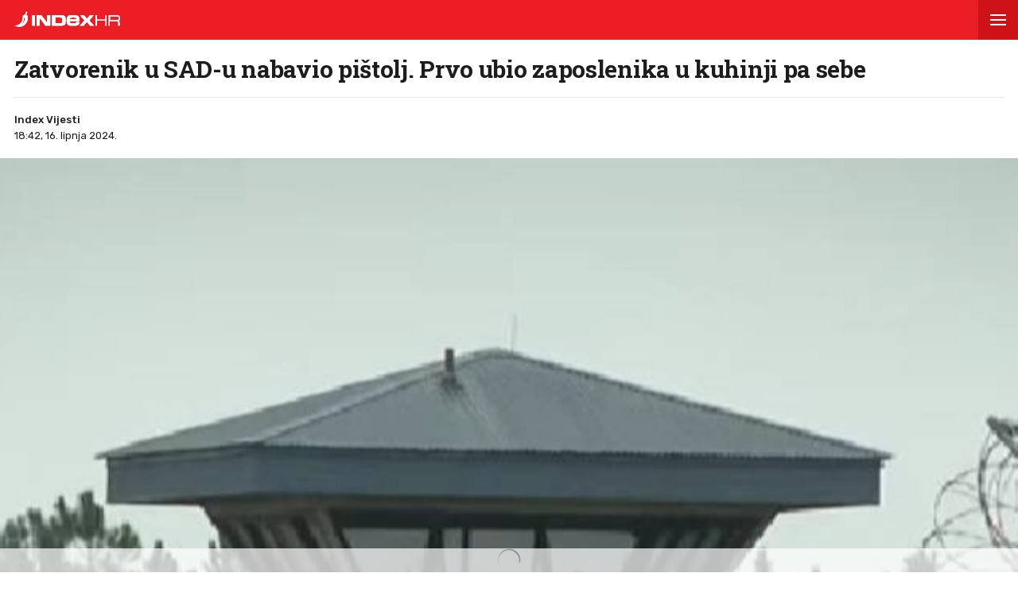

--- FILE ---
content_type: text/html; charset=utf-8
request_url: https://www.index.hr/amp/vijesti/clanak/zatvorenik-u-sadu-nabavio-pistolj-prvo-ubio-zaposlenika-u-kuhinji-pa-sebe/2574293.aspx?index_ref=read_more_amp
body_size: 15807
content:



<!DOCTYPE html>
<html amp lang="hr">
<head>
    <meta charset="utf-8"> <!--must be first-->
    <meta property="og:description" content="PUCAO je u djelatnika koji je slu&#x17E;io hranu u zatvorskoj kuhinji.">
    <meta property="og:type" content="article">
    <meta property="og:title" content="Zatvorenik u SAD-u nabavio pi&#x161;tolj. Prvo ubio zaposlenika u kuhinji pa sebe ">
        <meta property="og:image" content="https://bucket.index.hr/b/index/37898d05-6bc4-478e-bd69-21fa3c2f7e9b.jpg">
    <meta name="description" content="PUCAO je u djelatnika koji je slu&#x17E;io hranu u zatvorskoj kuhinji.">
    <meta name="amp-consent-blocking" content="">
    <script async src="https://cdn.ampproject.org/v0.js"></script> <!--must be second-->
    <script async custom-element="amp-ad" src="https://cdn.ampproject.org/v0/amp-ad-0.1.js"></script>

    <!--always include because of midas-->
    <script async custom-element="amp-iframe" src="https://cdn.ampproject.org/v0/amp-iframe-0.1.js"></script>

    <script async custom-element="amp-social-share" src="https://cdn.ampproject.org/v0/amp-social-share-0.1.js"></script>
    <script async custom-element="amp-consent" src="https://cdn.ampproject.org/v0/amp-consent-0.1.js"></script>
    <script async custom-element="amp-selector" src="https://cdn.ampproject.org/v0/amp-selector-0.1.js"></script>
    <script async custom-element="amp-sidebar" src="https://cdn.ampproject.org/v0/amp-sidebar-0.1.js"></script>


    <script async custom-element="amp-analytics" src="https://cdn.ampproject.org/v0/amp-analytics-0.1.js"></script>

    <script async custom-element="amp-script" src="https://cdn.ampproject.org/v0/amp-script-0.1.js"></script>
    <script async custom-element="amp-bind" src="https://cdn.ampproject.org/v0/amp-bind-0.1.js"></script>
    <script async custom-element="amp-geo" src="https://cdn.ampproject.org/v0/amp-geo-0.1.js"></script>

    <link href="https://fonts.googleapis.com/css?family=Roboto:400,500,700,900|Roboto+Slab:700|Rubik:300,400,500&amp;subset=latin-ext&display=swap" rel="stylesheet">

    <title>Zatvorenik u SAD-u nabavio pištolj. Prvo ubio zaposlenika u kuhinji pa sebe </title>

    <link rel="shortcut icon" href="/favicon.ico">

    <link rel="canonical" href="https://www.index.hr/vijesti/clanak/zatvorenik-u-sadu-nabavio-pistolj-prvo-ubio-zaposlenika-u-kuhinji-pa-sebe/2574293.aspx" />

    <meta name="viewport" content="width=device-width,minimum-scale=1,initial-scale=1">

    <script type="application/ld&#x2B;json">
        {"@context":"https://schema.org","@type":"WebPage","name":"Zatvorenik u SAD-u nabavio pištolj. Prvo ubio zaposlenika u kuhinji pa sebe ","description":"PUCAO je u djelatnika koji je služio hranu u zatvorskoj kuhinji.","url":"https://www.index.hr/","publisher":{"@type":"Organization","name":"Index.hr","sameAs":["https://www.facebook.com/index.hr/","https://twitter.com/indexhr","https://www.youtube.com/channel/UCUp6H4ko32XqnV_6MOPunBA"],"url":"https://www.index.hr/","logo":{"@type":"ImageObject","url":"https://www.index.hr/Content/img/logo/index_logo_112x112.png"}}}
    </script>
    <script type="application/ld&#x2B;json">
        {"@context":"https://schema.org","@type":"BreadcrumbList","itemListElement":[{"@type":"ListItem","name":"Index.hr","item":{"@type":"Thing","@id":"https://www.index.hr"},"position":1},{"@type":"ListItem","name":"Vijesti","item":{"@type":"Thing","@id":"https://www.index.hr/vijesti"},"position":2},{"@type":"ListItem","name":"Svijet","item":{"@type":"Thing","@id":"https://www.index.hr/vijesti/rubrika/svijet/23.aspx"},"position":3},{"@type":"ListItem","name":"Zatvorenik u SAD-u nabavio pištolj. Prvo ubio zaposlenika u kuhinji pa sebe ","item":{"@type":"Thing","@id":"https://www.index.hr/vijesti/clanak/zatvorenik-u-sadu-nabavio-pistolj-prvo-ubio-zaposlenika-u-kuhinji-pa-sebe/2574293.aspx"},"position":4}]}
    </script>
    <script type="application/ld&#x2B;json">
        {"@context":"https://schema.org","@type":"NewsArticle","name":"Zatvorenik u SAD-u nabavio pištolj. Prvo ubio zaposlenika u kuhinji pa sebe ","description":"PUCAO je u djelatnika koji je služio hranu u zatvorskoj kuhinji.","image":{"@type":"ImageObject","url":"https://ip.index.hr/remote/bucket.index.hr/b/index/37898d05-6bc4-478e-bd69-21fa3c2f7e9b.jpg","height":639,"width":1200},"mainEntityOfPage":{"@type":"WebPage","name":"Zatvorenik u SAD-u nabavio pištolj. Prvo ubio zaposlenika u kuhinji pa sebe ","description":"PUCAO je u djelatnika koji je služio hranu u zatvorskoj kuhinji.","url":"https://www.index.hr/vijesti/clanak/zatvorenik-u-sadu-nabavio-pistolj-prvo-ubio-zaposlenika-u-kuhinji-pa-sebe/2574293.aspx","publisher":{"@type":"Organization","name":"Index.hr","sameAs":["https://www.facebook.com/index.hr/","https://twitter.com/indexhr","https://www.youtube.com/channel/UCUp6H4ko32XqnV_6MOPunBA"],"url":"https://www.index.hr/","logo":{"@type":"ImageObject","url":"https://www.index.hr/Content/img/logo/index_logo_112x112.png"}}},"url":"https://www.index.hr/vijesti/clanak/zatvorenik-u-sadu-nabavio-pistolj-prvo-ubio-zaposlenika-u-kuhinji-pa-sebe/2574293.aspx","author":{"@type":"Organization","name":"Index.hr","sameAs":["https://www.facebook.com/index.hr/","https://twitter.com/indexhr","https://www.youtube.com/channel/UCUp6H4ko32XqnV_6MOPunBA"],"url":"https://www.index.hr/","logo":{"@type":"ImageObject","url":"https://www.index.hr/Content/img/logo/index_logo_112x112.png"}},"dateModified":"2024-06-16","datePublished":"2024-06-16","headline":"Zatvorenik u SAD-u nabavio pištolj. Prvo ubio zaposlenika u kuhinji pa sebe ","isAccessibleForFree":true,"keywords":"sadzatvor,SAD pucnjava, Zatvor ubojstvo, Jaydrekus Hart","publisher":{"@type":"Organization","name":"Index.hr","sameAs":["https://www.facebook.com/index.hr/","https://twitter.com/indexhr","https://www.youtube.com/channel/UCUp6H4ko32XqnV_6MOPunBA"],"url":"https://www.index.hr/","logo":{"@type":"ImageObject","url":"https://www.index.hr/Content/img/logo/index_logo_112x112.png"}},"isPartOf":{"@type":["NewsArticle"],"name":"Index.hr","productID":"CAoiEN-u-SQZulOA8lpEXJtZjRU:index_premium"}}
    </script>

    <style amp-boilerplate>
    body {
        -webkit-animation: -amp-start 8s steps(1,end) 0s 1 normal both;
        -moz-animation: -amp-start 8s steps(1,end) 0s 1 normal both;
        -ms-animation: -amp-start 8s steps(1,end) 0s 1 normal both;
        animation: -amp-start 8s steps(1,end) 0s 1 normal both
    }

    @-webkit-keyframes -amp-start {
        from {
            visibility: hidden
        }

        to {
            visibility: visible
        }
    }

    @-moz-keyframes -amp-start {
        from {
            visibility: hidden
        }

        to {
            visibility: visible
        }
    }

    @-ms-keyframes -amp-start {
        from {
            visibility: hidden
        }

        to {
            visibility: visible
        }
    }

    @-o-keyframes -amp-start {
        from {
            visibility: hidden
        }

        to {
            visibility: visible
        }
    }

    @keyframes -amp-start {
        from {
            visibility: hidden
        }

        to {
            visibility: visible
        }
    }
</style>
<noscript>
    <style amp-boilerplate>
        body {
            -webkit-animation: none;
            -moz-animation: none;
            -ms-animation: none;
            animation: none
        }
    </style>
</noscript>

<style amp-custom>
    /* any custom style goes here */
    * {
        outline: none;
        box-sizing: border-box;
    }

    body, a {
        color: #1d1d1d;
        font-family: 'Roboto', sans-serif;
    }

    ul {
        list-style: none;
        margin: 0;
        padding: 0;
    }

    .ad-holder {
        text-align: center;
    }

    .flex {
        display: -webkit-box; /* OLD - iOS 6-, Safari 3.1-6 */
        display: -moz-box; /* OLD - Firefox 19- (buggy but mostly works) */
        display: -ms-flexbox; /* TWEENER - IE 10 */
        display: -webkit-flex; /* NEW - Chrome */
        display: flex; /* NEW, Spec - Opera 12.1, Firefox 20+ */
    }

    .flex-1 {
        flex: 1;
    }

    amp-img.contain-img img {
        object-fit: contain;
    }

    .img-holder {
        position: relative;
        background: #ebebeb;
        overflow: hidden;
    }

        .img-holder amp-img {
            position: absolute;
            width: 100%;
            font-size: 0;
        }

    .separator-border {
        height: 1px;
        background: #ebebeb;
        margin: 16px 16px 0;
    }

    .main-menu {
        height: 50px;
        position: fixed;
        top: 0;
        z-index: 9;
        width: 100%;
    }

        .main-menu .logoTop {
            margin-top: 14px;
            margin-left: 18px;
        }

    #btn-hamburger {
        right: 0;
        top: 0;
        position: absolute;
        width: 50px;
        height: 50px;
        border: 0;
        text-align: center;
        cursor: pointer;
    }

        #btn-hamburger .hamburger-box {
            display: inline-block;
            width: 20px;
        }

            #btn-hamburger .hamburger-box .hamburger-inner {
                background-color: #fff;
                top: calc(50% - 1px);
                display: block;
                position: absolute;
                width: 20px;
                height: 2px;
            }

                #btn-hamburger .hamburger-box .hamburger-inner::before, #btn-hamburger .hamburger-box .hamburger-inner::after {
                    background-color: #fff;
                    display: block;
                    content: "";
                    position: absolute;
                    width: 20px;
                    height: 2px;
                }

                #btn-hamburger .hamburger-box .hamburger-inner::before {
                    top: -6px;
                }

                #btn-hamburger .hamburger-box .hamburger-inner::after {
                    bottom: -6px;
                }

    .sidebar {
        width: calc(100vw - 45px);
        background-color: #f5f5f5;
    }

        .sidebar .sidebar-content-holder {
            background: #fff;
        }

        .sidebar .top-holder {
            margin-bottom: 20px;
            height: 20px;
        }

            .sidebar .top-holder .btn-close {
                height: 50px;
                width: 50px;
                position: absolute;
                right: 0;
            }

    .btn-close:before,
    .btn-close:after {
        content: '';
        position: absolute;
        width: 20px;
        height: 1px;
        background-color: #1d1d1d;
        border-radius: 2px;
        top: 25px;
    }

    .btn-close:before {
        -webkit-transform: rotate(45deg);
        -moz-transform: rotate(45deg);
        transform: rotate(45deg);
        left: 15px;
    }

    .btn-close:after {
        -webkit-transform: rotate(-45deg);
        -moz-transform: rotate(-45deg);
        transform: rotate(-45deg);
        right: 15px;
    }

    .sidebar nav {
        padding: 0 16px;
    }

        .sidebar nav .category {
            width: 100%;
            display: block;
            font-size: 12px;
            padding: 16px 0;
            font-weight: 900;
            letter-spacing: 0.4px;
            color: #1d1d1d;
            text-transform: uppercase;
            position: relative;
            text-decoration: none;
        }

            .sidebar nav .category:not(:last-child) {
                border-bottom: 1px solid #ebebeb;
            }

            .sidebar nav .category .color-square {
                width: 8px;
                height: 8px;
                display: inline-block;
                margin-right: 13px;
            }

    .sidebar .sidebar-impressum {
        font-size: 11px;
        color: #919191;
        text-align: center;
        padding: 0 16px;
        position: absolute;
        bottom: 20px;
    }

        .sidebar .sidebar-impressum a {
            font-size: 13px;
            color: #919191;
            text-decoration: none;
        }

            .sidebar .sidebar-impressum a:not(:last-of-type) {
                margin-right: 15px;
            }

        .sidebar .sidebar-impressum .year {
            margin-top: 10px;
        }

    #footer {
        font-size: 13px;
        font-weight: 400;
        padding: 14px 0;
    }

    .clearfix:after {
        clear: both;
        display: table;
        content: " ";
    }

    .clearfix:before {
        display: table;
        content: " ";
    }

    .article-container {
        padding-top: 70px;
    }

    .article-title-holder {
        padding: 0 18px;
    }

        .article-title-holder .label-topic {
            text-transform: uppercase;
            font-family: Rubik,sans-serif;
            font-size: 14px;
            line-height: 14px;
            font-weight: 500;
            letter-spacing: .8px;
            margin-bottom: 10px;
        }

        .article-title-holder .title {
            font-family: "Roboto Slab",serif;
            font-size: 30px;
            margin-bottom: 18px;
            font-weight: 700;
            line-height: 34px;
            letter-spacing: -0.3px;
            margin-top: 0;
        }

        .article-title-holder .article-info {
            font-size: 13px;
            line-height: 13px;
            justify-content: space-between;
            border-top: 1px solid #ebebeb;
            padding-top: 18px;
        }

            .article-title-holder .article-info .author-holder {
                align-items: center;
                line-height: 20px;
                font-family: Rubik,sans-serif;
            }

                .article-title-holder .article-info .author-holder .author-images {
                    margin-left: -3px;
                    margin-right: 15px;
                    height: 43px;
                }

                    .article-title-holder .article-info .author-holder .author-images .image-holder {
                        position: relative;
                        display: inline-block;
                    }

                        .article-title-holder .article-info .author-holder .author-images .image-holder amp-img {
                            border: 3px solid #fff;
                            border-radius: 50%;
                            image-rendering: -webkit-optimize-contrast;
                        }

                        .article-title-holder .article-info .author-holder .author-images .image-holder:not(:first-child) {
                            margin-left: -20px;
                        }

                .article-title-holder .article-info .author-holder .author-name {
                    font-weight: 500;
                    gap: 6px;
                    text-decoration: none;
                    font-family: Rubik,sans-serif;
                }

                .article-title-holder .article-info .author-holder .time {
                    font-weight: 400;
                }

                    .article-title-holder .article-info .author-holder .time:first-letter {
                        text-transform: uppercase;
                    }

    .social-holder {
        margin-top: 14px;
        color: #fff;
        padding-left: 16px;
    }

    amp-social-share[type='facebook'] {
        background-size: 20px;
    }

    amp-social-share[type='twitter'] {
        background-size: 25px;
        margin-left: 4px;
    }

    .img-container {
        margin-top: 18px;
    }

    .main-img-desc {
        font-size: 12px;
        line-height: 1.33;
        padding-top: calc(18px / 2);
        margin: 0 18px;
    }

        .main-img-desc span {
            display: block;
        }

        .main-img-desc .description {
            margin-bottom: 5px;
        }

        .main-img-desc .credits {
            color: #a5a5a5;
            font-size: 10px;
            text-transform: uppercase;
        }

        .main-img-desc .credits-link {
            font-size: 10px;
            color: #a5a5a5;
            text-decoration: underline;
        }

    .front-gallery-holder {
        margin: 2px 0;
        height: 110px;
        overflow: hidden;
    }

        .front-gallery-holder .scroll-holder {
            text-transform: uppercase;
            height: 120px;
            white-space: nowrap;
            overflow-x: scroll;
            overflow-y: hide;
            -webkit-overflow-scrolling: touch;
        }

            .front-gallery-holder .scroll-holder .gallery-item {
                height: 110px;
                flex: 0 0 165px;
                cursor: pointer;
                position: relative;
            }

                .front-gallery-holder .scroll-holder .gallery-item:not(:last-child) {
                    margin-right: 2px;
                }

                .front-gallery-holder .scroll-holder .gallery-item .img-holder {
                    padding-bottom: 66.66%;
                }

                .front-gallery-holder .scroll-holder .gallery-item .last-item-overlay {
                    width: 100%;
                    height: 100%;
                    background: rgba(29,29,29, 0.57);
                    position: absolute;
                    top: 0;
                    left: 0;
                }

                .front-gallery-holder .scroll-holder .gallery-item .remaining {
                    font-size: 21px;
                    line-height: 21px;
                    font-weight: $font-weight-medium;
                    letter-spacing: -0.1px;
                    color: #fff;
                    text-align: center;
                    position: absolute;
                    top: calc(50% - 9px);
                    width: 100%;
                }

    .main-gallery-holder {
        background: rgba(26,26,26, 0.95);
    }

        .main-gallery-holder .header {
            height: 50px;
            width: 100%;
        }

            .main-gallery-holder .header .logoTop {
                margin-top: 14px;
                margin-left: 18px;
            }

            .main-gallery-holder .header .btn-close {
                height: 50px;
                width: 50px;
                position: absolute;
                right: 0;
                top: 0;
            }

                .main-gallery-holder .header .btn-close:before,
                .main-gallery-holder .header .btn-close:after {
                    background-color: #fff;
                    height: 2px;
                }

        .main-gallery-holder .gallery-credits {
            margin-top: 16px;
        }

        .main-gallery-holder .gallery-preview-desc {
            padding: 0 16px;
            line-height: 1.15;
        }

            .main-gallery-holder .gallery-preview-desc .credits {
                color: #828282;
                margin-bottom: 10px;
                text-transform: uppercase;
                font-size: 10px;
            }

            .main-gallery-holder .gallery-preview-desc .desc {
                font-size: 12px;
                color: #fff;
                line-height: 1.15;
            }

    .no-controls .amp-carousel-button {
        display: none;
    }

    .content-holder {
        padding-bottom: 18px;
    }

        .content-holder .text-holder {
            padding: 0 18px;
        }

            .content-holder .text-holder .text {
                font-size: 17px;
                font-family: Arial;
                line-height: 27px;
            }

                .content-holder .text-holder .text h3 {
                    margin: 10px 0;
                    font-size: 17px;
                    font-family: Arial;
                    line-height: 27px;
                }

                .content-holder .text-holder .text a {
                    text-decoration: underline;
                }

                .content-holder .text-holder .text amp-ad {
                    margin-left: -16px;
                    margin-right: -16px;
                }

                .content-holder .text-holder .text p,
                .content-holder .text-holder .text .onnetwork-player-holder,
                .content-holder .text-holder .text .jwplayer,
                .content-holder .text-holder .text ul,
                .content-holder .text-holder .text ol,
                .content-holder .text-holder .text figure {
                    margin: 10px 0;
                }

                .content-holder .text-holder .text .onnetwork-player-holder {
                    background: #000;
                }

                .content-holder .text-holder .text .jwplayer {
                    width: 100%;
                }

                .content-holder .text-holder .text img, iframe:not(.adexElement) {
                    width: 100%;
                }

                .content-holder .text-holder .text ul, ol {
                    padding: 0 0 0 40px;
                    list-style: unset;
                }

                .content-holder .text-holder .text figure figcaption {
                    color: #b0b0b0;
                    font-size: 15px;
                }

                .content-holder .text-holder .text .disclaimer {
                    color: #919191;
                    font-style: italic;
                }

    .tags-holder {
        margin: 16px 16px 0;
        border-top: 1px solid #ebebeb;
        border-bottom: 1px solid #ebebeb;
        padding-bottom: 16px;
    }

        .tags-holder .tag-item {
            font-family: 'Rubik';
            font-size: 12px;
            line-height: 30px;
            border: 1px solid #ebebeb;
            padding: 0 12px;
            display: inline-block;
            margin-top: 16px;
            text-transform: lowercase;
            border-radius: 16.5px;
            text-decoration: none;
        }

            .tags-holder .tag-item:not(:last-child) {
                margin-right: 10px;
            }

    .fb-comments-holder {
        background: #f5f5f5;
        margin-top: 16px;
        margin-bottom: 20px;
        padding: 15px 16px 0;
    }

    .article-read-more-container {
        padding: 16px 0 0;
        margin-left: 16px;
    }

        .article-read-more-container a {
            display: block;
            color: #1d1d1d;
            width: 240px;
            text-decoration: none;
        }

        .article-read-more-container .main-title {
            margin: 0;
            padding: 0;
            font-size: 15px;
            text-transform: uppercase;
            font-weight: 700;
            padding-bottom: 16px;
        }

        .article-read-more-container .slider {
            height: 236px;
            position: relative;
            z-index: 1;
        }

        .article-read-more-container .slider-item {
            margin-right: 16px;
            width: 240px;
        }

            .article-read-more-container .slider-item .img-holder {
                padding-bottom: 70.83%;
            }

            .article-read-more-container .slider-item .title {
                margin: 10px 0 0;
                font-size: 16px;
                font-weight: 700;
                height: 55px;
                line-height: 1.13;
                overflow: hidden;
            }

        .article-read-more-container .scroll-holder {
            overflow-x: scroll;
            overflow-y: hide;
            -webkit-overflow-scrolling: touch;
            height: 246px;
        }

        .article-read-more-container .hide-scroller {
            height: 16px;
            z-index: 2;
            position: relative;
            background: #fff;
        }

    .midas-holder {
        padding-top: 16px;
    }

    .taboola-holder {
        padding: 16px;
    }

    .timeline-container {
        padding-bottom: 16px;
    }

        /* Styles for the flex layout based tabs */
        .timeline-container amp-selector[role=tablist].timeline-tab {
            display: flex;
            z-index: 1;
            position: relative;
            border-top: 1px solid #ebebeb;
            border-bottom: 1px solid #ebebeb;
            margin: 0 16px;
            color: #c5c5c5;
            padding: 0;
            line-height: 45px;
            height: 46px;
            text-align: center;
            text-transform: uppercase;
            font-family: Rubik,sans-serif;
            font-weight: 500;
            font-size: 11px;
            letter-spacing: 1.4px;
        }

            .timeline-container amp-selector[role=tablist].timeline-tab [role=tab] {
                /* custom styling, feel free to change */
                width: 100%;
                text-align: center;
                margin: 0 16px;
            }

                .timeline-container amp-selector[role=tablist].timeline-tab [role=tab][selected] {
                    outline: none;
                    border-bottom-width: 3px;
                    border-bottom-style: solid;
                    color: #1d1d1d;
                }

        .timeline-container amp-selector.tabpanels [role=tabpanel] {
            display: none;
            margin: 0 16px;
        }

            .timeline-container amp-selector.tabpanels [role=tabpanel][selected] {
                outline: none;
                display: block;
            }

    .article-list-container {
        margin-top: 16px;
    }

        .article-list-container a {
            color: #1d1d1d;
            display: block;
        }

        .article-list-container ul li {
            border-bottom: 1px solid #ebebeb;
            padding-bottom: 16px;
        }

            .article-list-container ul li:not(:first-child) {
                padding-top: 16px;
            }

            .article-list-container ul li:not(:last-child):not(.no-border) {
                border-bottom: 1px solid #ebebeb;
                padding-bottom: 16px;
            }

            .article-list-container ul li .img-holder {
                float: left;
                width: 130px;
                padding-bottom: 75px;
            }

            .article-list-container ul li .spon-text {
                font-size: 9px;
                line-height: 9px;
                font-weight: 700;
                bottom: 21px;
                left: 5px;
                color: #fff;
                position: absolute;
                text-transform: uppercase;
                text-shadow: 1px 0px 2px #000000;
            }

            .article-list-container ul li .title-holder {
                float: left;
                margin-left: 16px;
                width: calc(100% - 146px);
            }

                .article-list-container ul li .title-holder .title {
                    font-size: 15.5px;
                    line-height: 19px;
                    font-weight: 500;
                    margin: 0;
                    display: -webkit-box;
                    -webkit-box-orient: vertical;
                    -webkit-line-clamp: 4;
                    overflow: hidden;
                }

    .comments-holder {
        font-size: 13px;
        color: #919191;
        margin: 0 16px 16px;
        text-align: center;
    }

        .comments-holder.border-top {
            border-top: 1px solid #ebebeb;
            padding-top: 16px;
        }

        .comments-holder.border-bottom {
            border-bottom: 1px solid #ebebeb;
            padding-bottom: 16px;
        }

    .main-footer {
        margin-top: 16px;
        padding: 0 16px;
        background: #3d3d3d;
    }

        .main-footer nav .category {
            border-bottom: 1px solid #525252;
            width: 100%;
            display: block;
            font-size: 14px;
            padding: 16px 0;
            font-weight: 900;
            letter-spacing: 0.4px;
            color: #c6c6c6;
            text-transform: uppercase;
            position: relative;
            text-decoration: none;
        }

        .main-footer .impressum {
            line-height: 1.4;
            margin-top: 16px;
            padding-bottom: 16px;
            font-size: 13px;
            color: #828282;
            border-bottom: 1px solid #525252;
        }

            .main-footer .impressum a {
                color: #919191;
                text-decoration: none;
            }

                .main-footer .impressum a:not(:last-of-type) {
                    margin-right: 9px;
                }

        .main-footer .logo-holder {
            padding: 16px 0;
        }

            .main-footer .logo-holder .logo {
                width: min-content;
                flex-direction: column;
                align-items: flex-start;
                gap: 5px;
            }

                .main-footer .logo-holder .logo span {
                    color: #919191;
                    font-size: 13px;
                }

    .geo-midas, .geo-taboola {
        display: none;
    }

    .amp-geo-group-midas .geo-midas,
    .amp-geo-no-group .geo-taboola {
        display: block;
    }


    /*////////*/
    /* COLORS */
    /*////////*/

    .primary-text {
        color: #1d1d1d;
    }

    .disabled-text {
        color: #c5c5c5;
    }

    .main-text {
        color: #eb1e25;
    }

    .vijesti-text {
        color: #eb1e25;
    }

    .sport-text {
        color: #4f9500;
    }

    .magazin-text {
        color: #F25F18;
    }

    .rouge-text {
        color: #d50089;
    }

    .auto-text {
        color: #595959;
    }

    .mame-text {
        color: #f8b5c6;
    }

    .ljubimci-text {
        color: #08A7CB;
    }

    .fit-text {
        color: #9ABE17;
    }

    .gaming-text {
        color: #767575;
    }

    .shopping-text {
        color: #ff07c5;
    }

    .food-text {
        color: #fd4700;
    }

    .horoskop-text {
        color: #18115e;
    }

    .putovanja-text {
        color: #0397fe;
    }

    .chill-text {
        color: #000000;
    }

    .croatia-text {
        color: #eb1e25;
    }

    .world-text {
        color: #e00605;
    }

    .magazine-text {
        color: #F25F18;
    }

    .travel-croatia-text {
        color: #276D87;
    }

    .vijesti-text-parsed .title-parsed-text {
        color: #eb1e25;
    }

    .sport-text-parsed .title-parsed-text {
        color: #4f9500;
    }

    .magazin-text-parsed .title-parsed-text {
        color: #F25F18;
    }

    .rouge-text-parsed .title-parsed-text {
        color: #d50089;
    }

    .auto-text-parsed .title-parsed-text {
        color: #595959;
    }

    .mame-text-parsed .title-parsed-text {
        color: #f8b5c6;
    }

    .ljubimci-text-parsed .title-parsed-text {
        color: #08A7CB;
    }

    .fit-text-parsed .title-parsed-text {
        color: #9ABE17;
    }

    .gaming-text-parsed .title-parsed-text {
        color: #767575;
    }

    .shopping-text-parsed .title-parsed-text {
        color: #ff07c5;
    }

    .food-text-parsed .title-parsed-text {
        color: #fd4700;
    }

    .horoskop-text-parsed .title-parsed-text {
        color: #18115e;
    }

    .putovanja-text-parsed .title-parsed-text {
        color: #0397fe;
    }

    .chill-text-parsed .title-parsed-text {
        color: #000000;
    }

    .croatia-text-parsed .title-parsed-text {
        color: #eb1e25;
    }

    .world-text-parsed .title-parsed-text {
        color: #e00605;
    }

    .magazine-text-parsed .title-parsed-text {
        color: #F25F18;
    }

    .travel-croatia-text-parsed .title-parsed-text {
        color: #276D87;
    }

    .main-bg {
        background: #eb1e25;
    }

    .vijesti-bg {
        background: #eb1e25;
    }

    .sport-bg {
        background: #4f9500;
    }

    .magazin-bg {
        background: #F25F18;
    }

    .rouge-bg {
        background: #d50089;
    }

    .auto-bg {
        background: #a6a6a6;
    }

    .mame-bg {
        background: #f8b5c6;
    }

    .ljubimci-bg {
        background: #08A7CB;
    }

    .fit-bg {
        background: #9ABE17;
    }

    .gaming-bg {
        background: #767575;
    }

    .shopping-bg {
        background: #ff07c5;
    }

    .food-bg {
        background: #fd4700;
    }

    .horoskop-bg {
        background: #18115e;
    }

    .putovanja-bg {
        background: #0397fe;
    }

    .chill-bg {
        background: #000000;
    }

    .croatia-bg {
        background: #eb1e25;
    }

    .magazine-bg {
        background: #F25F18;
    }

    .world-bg {
        background: #e00605;
    }

    .travel-croatia-bg {
        background: #276D87;
    }

    .vijesti-border-bottom {
        border-bottom-color: #eb1e25;
    }

    .sport-border-bottom {
        border-bottom-color: #4f9500;
    }

    .magazin-border-bottom {
        border-bottom-color: #F25F18;
    }

    .rouge-border-bottom {
        border-bottom-color: #d50089;
    }

    .auto-border-bottom {
        border-bottom-color: #595959;
    }

    .mame-border-bottom {
        border-bottom-color: #f8b5c6;
    }

    .ljubimci-border-bottom {
        border-bottom-color: #08A7CB;
    }

    .fit-border-bottom {
        border-bottom-color: #9ABE17;
    }

    .gaming-border-bottom {
        border-bottom-color: #767575;
    }

    .shopping-border-bottom {
        border-bottom-color: #ff07c5;
    }

    .food-border-bottom {
        border-bottom-color: #fd4700;
    }

    .horoskop-border-bottom {
        border-bottom-color: #18115e;
    }

    .putovanja-border-bottom {
        border-bottom-color: #0397fe;
    }

    .chill-border-bottom {
        border-bottom-color: #000000;
    }

    .croatia-border-bottom {
        border-bottom-color: #eb1e25;
    }

    .magazine-border-bottom {
        border-bottom-color: #F25F18;
    }

    .world-border-bottom {
        border-bottom-color: #e00605;
    }

    .travel-croatia-border-bottom {
        border-bottom-color: #276D87;
    }

    .main-dark-bg {
        background: #cf1118;
    }

    .vijesti-dark-bg {
        background: #cf1118;
    }

    .sport-dark-bg {
        background: #478600;
    }

    .magazin-dark-bg {
        background: #e05315;
    }

    .rouge-dark-bg {
        background: #c0007c;
    }

    .auto-dark-bg {
        background: #595959;
    }

    .mame-dark-bg {
        background: #e99eb1;
    }

    .ljubimci-dark-bg {
        background: #1199bb;
    }

    .fit-dark-bg {
        background: #8dae1c;
    }

    .gaming-dark-bg {
        background: #6c6b6b;
    }

    .shopping-dark-bg {
        background: #f70e16;
    }

    .food-dark-bg {
        background: #d63c00;
    }

    .horoskop-dark-bg {
        background: #0f0b3c;
    }

    .putovanja-dark-bg {
        background: #018aea;
    }

    .chill-dark-bg {
        background: #000000;
    }

    .croatia-dark-bg {
        background: #cf1118;
    }

    .magazine-dark-bg {
        background: #e05315;
    }

    .world-dark-bg {
        background: #bb0808;
    }

    .travel-croatia-dark-bg {
        background: #276279;
    }
</style>
</head>
<body>
    <amp-pixel src="https://stats.index.hr/article/amp/count-up?articleId=2574293&sourceType=1" layout="nodisplay"></amp-pixel>

    <amp-geo layout="nodisplay">
        <script type="application/json">
            {
              "ISOCountryGroups": {
                "midas": ["hr", "ba", "si"]
              }
            }
        </script>
    </amp-geo>

    <amp-iframe data-block-on-consent layout="fixed" class="geo-midas" frameborder="0" height="1" width="1" sandbox="allow-scripts" src="https://www.index.hr/cdn-1/midas-tracking/14">
        <div placeholder></div>
    </amp-iframe>

    


<amp-analytics type="googleanalytics" id="indexhranalytics">
    <script type="application/json">
        {
        "vars":{
        "account":"UA-2490832-1"
        },
        "extraUrlParams": {
        "cd1": "categoryId-3",
        "cd2" : "authorId-2044",
        "cd3" : "keywordId-64815,keywordId-83517,keywordId-1159515,keywordId-1159516",
        "cd4" : "articleId-2574293",
        "cd5" : "publishDate-16.06.2024.",
        "cd6" : "keywordName-sadzatvor,keywordName-SAD pucnjava,keywordName- Zatvor ubojstvo,keywordName- Jaydrekus Hart",
        "cm1" :  "1718496000"
        },
        "triggers":{
        "trackPageview":{
        "on":"visible",
        "request":"pageview"
        }
        }
        }
    </script>
</amp-analytics>

<!-- GA4  -->
<amp-analytics type="googleanalytics" config="https://amp.analytics-debugger.com/ga4.json" data-credentials="include">
    <script type="application/json">
        {
            "vars": {
                "GA4_MEASUREMENT_ID": "G-5ZTNWH8GVX",
                "GA4_ENDPOINT_HOSTNAME": "www.google-analytics.com",
                "DEFAULT_PAGEVIEW_ENABLED": true,
                "GOOGLE_CONSENT_ENABLED": false,
                "WEBVITALS_TRACKING": false,
                "PERFORMANCE_TIMING_TRACKING": false,
                "SEND_DOUBLECLICK_BEACON": false
            },
            "extraUrlParams": {
                "event__str_category_id" : "3",
                "event__str_author_ids" : "v-2044",
                "event__str_keyword_ids" : "v-64815,v-83517,v-1159515,v-1159516",
                "event__str_article_id" : "2574293",
                "event__str_publish_date" : "16.06.2024.",
                "event__str_keyword_names" : "v-sadzatvor,v-SAD pucnjava,v- Zatvor ubojstvo,v- Jaydrekus Hart",
                "event__num_publish_date_metric" : "1718496000"
            }
        }
    </script>
</amp-analytics>

    

<amp-analytics data-block-on-consent config="https://cdn.permutive.app/ampsdk/permutive-ampscript.json">
        <script type="application/json">
                {
                  "extraUrlParams": {
                    "customProperties": {"dayOfWeek":"sunday","article":{"authorIds":[2044],"categories":[{"id":23,"isRoot":false,"materializedPath":"/3/23/","name":"svijet"},{"id":3,"isRoot":true,"materializedPath":"/3/","name":"vijesti"}],"contentType":null,"id":2574293,"keywords":[{"id":64815,"name":"sadzatvor"},{"id":83517,"name":"sad pucnjava"},{"id":1159515,"name":"zatvor ubojstvo"},{"id":1159516,"name":"jaydrekus hart"}],"letterCount":1088,"mediaTypes":null,"publishedDateCro":"2024-06-16T16:42:00Z","publishedDateUtc":"2024-06-16T16:42:00Z","tags":[{"id":64815,"name":"sadzatvor"},{"id":83517,"name":"sad pucnjava"},{"id":1159515,"name":"zatvor ubojstvo"},{"id":1159516,"name":"jaydrekus hart"}],"title":"Zatvorenik u SAD-u nabavio pi\u0161tolj. Prvo ubio zaposlenika u kuhinji pa sebe","type":{"id":1,"name":"obican clanak"}},"timeOfDay":null,"pageType":"article"}
                  }
            }
        </script>
</amp-analytics>


<!-- AMP STATE -->
<amp-state data-block-on-consent id="permutiveConfig">
    <script type="application/json">
        {
          "apiKey": "cd150efe-ff8f-4596-bfca-1c8765fae796",
          "projectId": "b4d7f9ad-9746-4daa-b552-8205ef41f49d",
          "environment": "cd150efe-ff8f-4596-bfca-1c8765fae796"
        }
    </script>
</amp-state>

<amp-script data-block-on-consent sandboxed script="pamp-json"></amp-script>
<script data-block-on-consent id="pamp-json" type="text/plain" target="amp-script">

    fetch('https://cdn.permutive.app/queries/b4d7f9ad-9746-4daa-b552-8205ef41f49d-amp.json')
      .then(r => r.json())
      .then(d => AMP.setState({permutiveConfig: {ampJson: d}}));
</script>
<amp-script data-block-on-consent id="permutiveSdk" sandboxed src="https://cdn.permutive.app/ampsdk/b4d7f9ad-9746-4daa-b552-8205ef41f49d-ampscript.js"></amp-script>




    <!--    mobile (AMP) dotmetrics  -->
    <amp-analytics config="https://script.dotmetrics.net/AmpConfig.json?id=12264">
    </amp-analytics>

    
<header class="main-menu vijesti-bg">
    <a href="https://www.index.hr/mobile">
        <amp-img src="https://www.index.hr/content/img/amp/index_logo.svg"
                 width="133"
                 height="20"
                 layout="fixed"
                 alt="Index"
                 class="logoTop">
        </amp-img>
    </a>
    <div role="button" tabindex="0" id="btn-hamburger" class="vijesti-dark-bg" on="tap:sidebar.open">
        <div class="hamburger-box">
            <div class="hamburger-inner"></div>
        </div>
    </div>
</header>

<amp-sidebar id="sidebar" class="sidebar" layout="nodisplay" side="right">
    <div class="sidebar-content-holder">
        <div class="top-holder">
            <div role="button" tabindex="0" class="btn-close" on="tap:sidebar.close"></div>
        </div>
        <nav id="menu-categories">
            <a href="https://www.index.hr/" class="category"><span class="color-square main-bg"></span> Naslovnica</a>
            <a href="https://www.index.hr/vijesti" class="category"><span class="color-square vijesti-bg"></span> Vijesti</a>
            <a href="https://www.index.hr/sport" class="category"><span class="color-square sport-bg"></span> Sport</a>
            <a href="https://www.index.hr/magazin" class="category"><span class="color-square magazin-bg"></span> Magazin</a>
            <a href="https://www.index.hr/shopping" class="category"><span class="color-square shopping-bg"></span> Shopping</a>
            <a href="https://www.index.hr/food" class="category"><span class="color-square food-bg"></span> Food</a> 
            <a href="https://www.index.hr/mame" class="category"><span class="color-square mame-bg"></span> Mame</a>
            <a href="https://www.index.hr/ljubimci" class="category"><span class="color-square ljubimci-bg"></span> Ljubimci</a>
            <a href="https://www.index.hr/fit" class="category"><span class="color-square fit-bg"></span> Fit</a>
            <a href="https://www.index.hr/auto" class="category"><span class="color-square auto-bg"></span> Auto</a>
            <a href="https://www.index.hr/chill" class="category"><span class="color-square chill-bg"></span> Chill</a>
            <a href="https://www.index.hr/horoskop" class="category"><span class="color-square horoskop-bg"></span> Horoskop</a>
        </nav>
    </div>
    <div class="sidebar-impressum">
        <a href="https://cjenik.index.hr">Oglašavanje</a>
        <a href="https://www.index.hr/kontakt">Kontakt</a>
        <a href="https://www.index.hr/impressum">Impressum</a>
        <a href="https://www.index.hr/uvjeti-koristenja">Uvjeti korištenja</a>
        <div class="year">© 2026 Index</div>
    </div>
</amp-sidebar>

    <div class="article-container">
        

<div class="article-title-holder">
    <h1 class="vijesti-text-parsed title">Zatvorenik u SAD-u nabavio pištolj. Prvo ubio zaposlenika u kuhinji pa sebe </h1>


    <div class="article-info">
        <div class="author-holder flex">

            <div class="flex-1">
                    <div class="author-name flex">
                        Index Vijesti

                    </div>

                <div>
                    18:42, 16. lipnja 2024.
                </div>
            </div>
        </div>
    </div>
</div>

            


<div class="img-container">
    <amp-img src="https://ip.index.hr/remote/bucket.index.hr/b/index/e6335fc3-3784-44c9-b69b-1c25bb4e3b7d.png"
             width="639"
             height="639"
             layout="responsive"
             alt="Zatvorenik u SAD-u nabavio pi&#x161;tolj. Prvo ubio zaposlenika u kuhinji pa sebe ">
    </amp-img>


        <div class="main-img-desc main-border clearfix">
                <span class="credits">Screenshot: X</span>
        </div>
</div>

        <div class="content-holder">
            <div class="text-holder">
                <div class="text js-smartocto">
                    <body><p>Zatvorenik je rano jutros pištoljem ubio zaposlenika kuhinje zatvora u američkoj saveznoj državi Georgiji, nakon čega je počinio samoubojstvo. Kazneno-popravni odjel Georgije u priopćenju navodi da istražuje smrtne slučajeve u zatvoru Smith. Dodaje&nbsp;kako je zatvorenik Jaydrekus Hart jutros&nbsp;oko 4:30 pucao u djelatnika koji je služio hranu u zatvorskoj kuhinji, a zatim upucao sam sebe. "Temeljito ćemo istražiti kako je došlo do ovog tragičnog incidenta", stoji u priopćenju.&nbsp;</p>



<p>Ime ubijenog kuhinjskog radnika, zaposlenika ugostiteljske tvrtke Aramark, nije za sada objavljeno. Ovo je drugo ubojstvo članova osoblja zatvora Smith u manje od godinu dana. Zatvorski službenik Robert Clark (42) umro je prošlog listopada nakon što ga je zatvorenik kojeg je pratio napao s leđa oružjem ručne izrade, piše ABC News.</p>




<!--data block on consent attributte needed for didomi and GDPR-->
<div class="ad-holder">
    <amp-ad data-block-on-consent
            width="336"
            height="280"
            type="doubleclick"
            data-slot="/21703950087/MA1-AMP_vijesti"
            data-multi-size="336x280,300x250,300x600"
            json='{"targeting":{"projekt":["index"], "rubrika":["vijesti"], "is_amp_request":["true"]}}'
            rtc-config='{
                "vendors" : {
                    "indexexchange": {"SITE_ID": "354467"},
                     "rubicon": {"SITE_ID": "141518", "ACCOUNT_ID" : "16666", "ZONE_ID" :"1248718"},
                     "criteo": {"NETWORK_ID": "12079", "PUBLISHER_ID": "105974"}
                },
               "urls" : [
                    "https://api.permutive.com/ccs/alpha/amp/rtc?k=cd150efe-ff8f-4596-bfca-1c8765fae796&i=CLIENT_ID(_ga)",
                    "amp-script:permutiveSdk.ct"
               ]
            }'>
        <div placeholder>
            <amp-img src="/Content/img/amp/loader.gif" width="100" height="100"></amp-img>
        </div>
    </amp-ad>
</div>


<p>U veljači 2023. je otpušten upravitelj zatvora Brian Adams. Nakon istrage je optužen za reketarenje, podmićivanje te davanje ili pisanje lažnih izjava. Hart je u zatvoru od 2015. nakon što je u okrugu Carroll osuđen za ubojstvo iz nehaja. Najranije je mogao na slobodu 2043.&nbsp;</p>


</body>
                </div>
            </div>

            <div class="social-holder">
                <amp-social-share type="facebook" height="31" width="31" data-param-url="https://www.index.hr/clanak.aspx?id=2574293" data-param-app_id="216060115209819"></amp-social-share>
                <amp-social-share type="twitter" height="31" width="31" data-param-url="https://www.index.hr/clanak.aspx?id=2574293" data-param-text="Zatvorenik u SAD-u nabavio pi&#x161;tolj. Prvo ubio zaposlenika u kuhinji pa sebe "></amp-social-share>
            </div>

                

<div class="tags-holder">
        <a href="https://www.index.hr/tag/64815/sadzatvor.aspx" class="tag-item">
            <span class="vijesti-text hashtag">#</span>sadzatvor
        </a>
        <a href="https://www.index.hr/tag/83517/sad-pucnjava.aspx" class="tag-item">
            <span class="vijesti-text hashtag">#</span>SAD pucnjava
        </a>
        <a href="https://www.index.hr/tag/1159515/zatvor-ubojstvo.aspx" class="tag-item">
            <span class="vijesti-text hashtag">#</span> Zatvor ubojstvo
        </a>
        <a href="https://www.index.hr/tag/1159516/jaydrekus-hart.aspx" class="tag-item">
            <span class="vijesti-text hashtag">#</span> Jaydrekus Hart
        </a>
</div>
            
        </div>
        <div class="comments-holder border-bottom">
            Komentare možete pogledati na <a href="/mobile/vijesti/clanak/zatvorenik-u-sadu-nabavio-pistolj-prvo-ubio-zaposlenika-u-kuhinji-pa-sebe/2574293.aspx?index_ref=amp-comments#comments-container">ovom linku</a>.
        </div>
        <div>
                


<!--data block on consent attributte needed for didomi and GDPR-->
<div class="ad-holder">
    <amp-ad data-block-on-consent
            width="336"
            height="280"
            type="doubleclick"
            data-slot="/21703950087/MA3-AMP_vijesti"
            data-multi-size="336x280,300x250,300x600"
            json='{"targeting":{"projekt":["index"], "rubrika":["vijesti"], "is_amp_request":["true"]}}'
            rtc-config='{
                "vendors" : {
                    "indexexchange": {"SITE_ID": "354469"},
                     "rubicon": {"SITE_ID": "141518", "ACCOUNT_ID" : "16666", "ZONE_ID" :"1248726"},
                     "criteo": {"NETWORK_ID": "12079", "PUBLISHER_ID": "105974"}
                },
               "urls" : [
                    "https://api.permutive.com/ccs/alpha/amp/rtc?k=cd150efe-ff8f-4596-bfca-1c8765fae796&i=CLIENT_ID(_ga)",
                    "amp-script:permutiveSdk.ct"
               ]
            }'>
        <div placeholder>
            <amp-img src="/Content/img/amp/loader.gif" width="100" height="100"></amp-img>
        </div>
    </amp-ad>
</div>
        </div>

            


<div class="article-read-more-container">
    <h2 class="main-title vijesti-text">Pro&#x10D;itajte vi&#x161;e</h2>

    <div class="vijesti slider">
        <div class="scroll-holder flex">
                <div class="slider-item">
                    <a href="/amp/magazin/clanak/sto-kupiti-djeci-u-zadnji-cas-imamo-dvije-odlicne-ideje/2743322.aspx?index_ref=read_more_amp">
                        <div class="img-holder">
                            <amp-img src="https://ip.index.hr/remote/bucket.index.hr/b/index/d4ed95ae-8e8a-4f3c-b78f-1d6ce5c59e16.jpg?width=240&height=170&mode=crop&anchor=topcenter&scale=both"
                                     width="240"
                                     height="170"
                                     alt="sto-kupiti-djeci-u-zadnji-cas-imamo-dvije-odlicne-ideje">
                            </amp-img>
                        </div>
                        <h3 class="vijesti-text-hover title">Što kupiti djeci u zadnji čas? Imamo dvije odlične ideje</h3>
                    </a>
                </div>
                <div class="slider-item">
                    <a href="/amp/magazin/clanak/kraj-godine-uz-sunce-i-more-ovaj-hrvatski-biser-ima-odlican-program-za-docek/2743793.aspx?index_ref=read_more_amp">
                        <div class="img-holder">
                            <amp-img src="https://ip.index.hr/remote/bucket.index.hr/b/index/d2c7c88d-0f20-42c4-a05a-d6be5b663af4.jpg?width=240&height=170&mode=crop&anchor=topcenter&scale=both"
                                     width="240"
                                     height="170"
                                     alt="kraj-godine-uz-sunce-i-more-ovaj-hrvatski-biser-ima-odlican-program-za-docek">
                            </amp-img>
                        </div>
                        <h3 class="vijesti-text-hover title">Kraj godine uz sunce i more: ovaj hrvatski biser ima odličan program za doček</h3>
                    </a>
                </div>
                <div class="slider-item">
                    <a href="/amp/vijesti/clanak/video-fiskalizacija-20-od-nove-godne-izbjegnite-kazne-uz-vodic-od-par-minuta/2744770.aspx?index_ref=read_more_amp">
                        <div class="img-holder">
                            <amp-img src="https://ip.index.hr/remote/bucket.index.hr/b/index/37411724-d67a-4276-a0de-0cd5a5b94de6.jpg?width=240&height=170&mode=crop&anchor=topcenter&scale=both"
                                     width="240"
                                     height="170"
                                     alt="video-fiskalizacija-20-od-nove-godne-izbjegnite-kazne-uz-vodic-od-par-minuta">
                            </amp-img>
                        </div>
                        <h3 class="vijesti-text-hover title">VIDEO Fiskalizacija 2.0. od Nove Godne: Izbjegnite kazne uz vodič od par minuta</h3>
                    </a>
                </div>
                <div class="slider-item">
                    <a href="/amp/magazin/clanak/jeste-li-iskoristili-velika-snizenja-ove-popularne-trgovine-na-vrijeme/2743780.aspx?index_ref=read_more_amp">
                        <div class="img-holder">
                            <amp-img src="https://ip.index.hr/remote/bucket.index.hr/b/index/40ba3f2c-a6d7-42f7-98ec-26b99ac05b97.jpg?width=240&height=170&mode=crop&anchor=topcenter&scale=both"
                                     width="240"
                                     height="170"
                                     alt="jeste-li-iskoristili-velika-snizenja-ove-popularne-trgovine-na-vrijeme">
                            </amp-img>
                        </div>
                        <h3 class="vijesti-text-hover title">Jeste li iskoristili velika sniženja ove popularne trgovine na vrijeme?</h3>
                    </a>
                </div>
                <div class="slider-item">
                    <a href="/amp/magazin/clanak/ovaj-posao-vise-ne-morate-raditi-zbog-tehnologije-ustedjet-cete-cak-20-sati-tjedno/2743865.aspx?index_ref=read_more_amp">
                        <div class="img-holder">
                            <amp-img src="https://ip.index.hr/remote/bucket.index.hr/b/index/638331ea-0f3f-431f-b95c-5b3bd3d2b187.jpg?width=240&height=170&mode=crop&anchor=topcenter&scale=both"
                                     width="240"
                                     height="170"
                                     alt="ovaj-posao-vise-ne-morate-raditi-zbog-tehnologije-ustedjet-cete-cak-20-sati-tjedno">
                            </amp-img>
                        </div>
                        <h3 class="vijesti-text-hover title">Ovaj posao više ne morate raditi zbog tehnologije: Uštedjet ćete čak 20 sati tjedno</h3>
                    </a>
                </div>
                <div class="slider-item">
                    <a href="/amp/magazin/clanak/istrosili-ste-se-u-prosincu-dm-vas-spasava/2745182.aspx?index_ref=read_more_amp">
                        <div class="img-holder">
                            <amp-img src="https://ip.index.hr/remote/bucket.index.hr/b/index/d6922712-aa9f-4548-808d-fb560762446c.jpg?width=240&height=170&mode=crop&anchor=topcenter&scale=both"
                                     width="240"
                                     height="170"
                                     alt="istrosili-ste-se-u-prosincu-dm-vas-spasava">
                            </amp-img>
                        </div>
                        <h3 class="vijesti-text-hover title">Istrošili ste se u prosincu? dm vas spašava</h3>
                    </a>
                </div>

                <div class="slider-item" data-exclude-id="2746433">
                    <a href="/amp/vijesti/clanak/sto-svrgavanje-madura-znaci-za-kinu-i-rusiju/2746433.aspx?index_ref=read_more_amp">
                        <div class="img-holder">
                            <amp-img src="https://ip.index.hr/remote/bucket.index.hr/b/index/d9982c51-fd31-4404-8077-7c493489d0d0.png?width=240&height=170&mode=crop&anchor=topcenter&scale=both"
                                     width="240"
                                     height="170"
                                     alt="sto-svrgavanje-madura-znaci-za-kinu-i-rusiju">
                            </amp-img>
                        </div>
                        <h3 class="vijesti-text-hover title">Što svrgavanje Madura znači za Kinu i Rusiju?</h3>
                    </a>
                </div>
                <div class="slider-item" data-exclude-id="2746439">
                    <a href="/amp/vijesti/clanak/foto-pogledajte-sliku-koju-je-objavila-bijela-kuca-no-games-fafo/2746439.aspx?index_ref=read_more_amp">
                        <div class="img-holder">
                            <amp-img src="https://ip.index.hr/remote/bucket.index.hr/b/index/50212573-f1d5-434c-bbbd-49c0f75a0948.png?width=240&height=170&mode=crop&anchor=topcenter&scale=both"
                                     width="240"
                                     height="170"
                                     alt="foto-pogledajte-sliku-koju-je-objavila-bijela-kuca-no-games-fafo">
                            </amp-img>
                        </div>
                        <h3 class="vijesti-text-hover title">FOTO Pogledajte sliku koju je objavila Bijela kuća: "No games. FAFO"</h3>
                    </a>
                </div>
                <div class="slider-item" data-exclude-id="2746443">
                    <a href="/amp/vijesti/clanak/video-uhiceni-maduro-stigao-u-vojnu-bazu-u-new-yorku/2746443.aspx?index_ref=read_more_amp">
                        <div class="img-holder">
                            <amp-img src="https://ip.index.hr/remote/bucket.index.hr/b/index/3e9f2d7e-a938-47aa-87d7-6639b970faec.jpg?width=240&height=170&mode=crop&anchor=topcenter&scale=both"
                                     width="240"
                                     height="170"
                                     alt="video-uhiceni-maduro-stigao-u-vojnu-bazu-u-new-yorku">
                            </amp-img>
                        </div>
                        <h3 class="vijesti-text-hover title">VIDEO Uhićeni Maduro stigao u vojnu bazu u New Yorku</h3>
                    </a>
                </div>
                <div class="slider-item" data-exclude-id="2746432">
                    <a href="/amp/vijesti/clanak/gradonacelnik-new-yorka-nazvao-trumpa-zbog-uhicenja-madura/2746432.aspx?index_ref=read_more_amp">
                        <div class="img-holder">
                            <amp-img src="https://ip.index.hr/remote/bucket.index.hr/b/index/3e8e357a-3445-4918-a9ff-b0da2cad0c47.jpg?width=240&height=170&mode=crop&anchor=topcenter&scale=both"
                                     width="240"
                                     height="170"
                                     alt="gradonacelnik-new-yorka-nazvao-trumpa-zbog-uhicenja-madura">
                            </amp-img>
                        </div>
                        <h3 class="vijesti-text-hover title">Gradonačelnik New Yorka nazvao Trumpa zbog uhićenja Madura</h3>
                    </a>
                </div>
                <div class="slider-item" data-exclude-id="2746355">
                    <a href="/amp/vijesti/clanak/svicarski-tuzitelji-istrazuju-vlasnike-bara-nakon-smrtonosnog-pozara/2746355.aspx?index_ref=read_more_amp">
                        <div class="img-holder">
                            <amp-img src="https://ip.index.hr/remote/bucket.index.hr/b/index/c2f30741-679f-429b-8726-b4aa61647582.png?width=240&height=170&mode=crop&anchor=topcenter&scale=both"
                                     width="240"
                                     height="170"
                                     alt="svicarski-tuzitelji-istrazuju-vlasnike-bara-nakon-smrtonosnog-pozara">
                            </amp-img>
                        </div>
                        <h3 class="vijesti-text-hover title">Švicarski tužitelji istražuju vlasnike bara nakon smrtonosnog požara</h3>
                    </a>
                </div>
                <div class="slider-item" data-exclude-id="2746434">
                    <a href="/amp/vijesti/clanak/kubanski-predsjednik-americki-napad-na-venezuelu-je-drzavni-terorizam/2746434.aspx?index_ref=read_more_amp">
                        <div class="img-holder">
                            <amp-img src="https://ip.index.hr/remote/bucket.index.hr/b/index/e54303df-23de-4826-ac0e-551d315cd146.jpg?width=240&height=170&mode=crop&anchor=topcenter&scale=both"
                                     width="240"
                                     height="170"
                                     alt="kubanski-predsjednik-americki-napad-na-venezuelu-je-drzavni-terorizam">
                            </amp-img>
                        </div>
                        <h3 class="vijesti-text-hover title">Kubanski predsjednik: Američki napad na Venezuelu je državni terorizam</h3>
                    </a>
                </div>
                <div class="slider-item" data-exclude-id="2746429">
                    <a href="/amp/vijesti/clanak/europski-lideri-razlicito-reagiraju-na-svrgavanje-madura/2746429.aspx?index_ref=read_more_amp">
                        <div class="img-holder">
                            <amp-img src="https://ip.index.hr/remote/bucket.index.hr/b/index/8995d958-fcf3-4871-949e-5992cfdb8710.png?width=240&height=170&mode=crop&anchor=topcenter&scale=both"
                                     width="240"
                                     height="170"
                                     alt="europski-lideri-razlicito-reagiraju-na-svrgavanje-madura">
                            </amp-img>
                        </div>
                        <h3 class="vijesti-text-hover title">Europski lideri različito reagiraju na svrgavanje Madura</h3>
                    </a>
                </div>
                <div class="slider-item" data-exclude-id="2746401">
                    <a href="/amp/vijesti/clanak/foto-trump-objavio-fotografije-koje-prikazuju-kako-su-uzivo-pratili-uhicenje-madura/2746401.aspx?index_ref=read_more_amp">
                        <div class="img-holder">
                            <amp-img src="https://ip.index.hr/remote/bucket.index.hr/b/index/3de5ab4a-bdf1-4bd7-8066-b5e9f15bc94d.jpg?width=240&height=170&mode=crop&anchor=topcenter&scale=both"
                                     width="240"
                                     height="170"
                                     alt="foto-trump-objavio-fotografije-koje-prikazuju-kako-su-uzivo-pratili-uhicenje-madura">
                            </amp-img>
                        </div>
                        <h3 class="vijesti-text-hover title">FOTO Trump objavio fotografije koje prikazuju kako su uživo pratili uhićenje Madura</h3>
                    </a>
                </div>
                <div class="slider-item" data-exclude-id="2746422">
                    <a href="/amp/vijesti/clanak/trump-nisam-zadovoljan-putinom-ubija-previse-ljudi/2746422.aspx?index_ref=read_more_amp">
                        <div class="img-holder">
                            <amp-img src="https://ip.index.hr/remote/bucket.index.hr/b/index/90bd2188-6b4b-408c-8207-b0939ba116c8.png?width=240&height=170&mode=crop&anchor=topcenter&scale=both"
                                     width="240"
                                     height="170"
                                     alt="trump-nisam-zadovoljan-putinom-ubija-previse-ljudi">
                            </amp-img>
                        </div>
                        <h3 class="vijesti-text-hover title">Trump: Nisam zadovoljan Putinom, ubija previše ljudi</h3>
                    </a>
                </div>
                <div class="slider-item" data-exclude-id="2746418">
                    <a href="/amp/vijesti/clanak/tko-je-supruga-nicol%C3%A1sa-madura/2746418.aspx?index_ref=read_more_amp">
                        <div class="img-holder">
                            <amp-img src="https://ip.index.hr/remote/bucket.index.hr/b/index/09ea4d89-0428-4441-acf0-d28666ab9da3.png?width=240&height=170&mode=crop&anchor=topcenter&scale=both"
                                     width="240"
                                     height="170"
                                     alt="tko-je-supruga-nicol&#xE1;sa-madura">
                            </amp-img>
                        </div>
                        <h3 class="vijesti-text-hover title">Tko je supruga Nicolása Madura?</h3>
                    </a>
                </div>
                <div class="slider-item" data-exclude-id="2746419">
                    <a href="/amp/vijesti/clanak/zelenski-ako-se-sad-tako-obracunava-s-diktatorima-onda-znaju-sto-ciniti-dalje/2746419.aspx?index_ref=read_more_amp">
                        <div class="img-holder">
                            <amp-img src="https://ip.index.hr/remote/bucket.index.hr/b/index/4ad6bd7f-8983-4937-a25f-21bbecbf429d.jpg?width=240&height=170&mode=crop&anchor=topcenter&scale=both"
                                     width="240"
                                     height="170"
                                     alt="zelenski-ako-se-sad-tako-obracunava-s-diktatorima-onda-znaju-sto-ciniti-dalje">
                            </amp-img>
                        </div>
                        <h3 class="vijesti-text-hover title">Zelenski: Ako se SAD tako obračunava s diktatorima, onda znaju što činiti dalje</h3>
                    </a>
                </div>
                <div class="slider-item" data-exclude-id="2746409">
                    <a href="/amp/vijesti/clanak/video-dvije-zene-kod-velike-gorice-ostavile-vrecicu-sa-sedam-stenaca-svi-uginuli/2746409.aspx?index_ref=read_more_amp">
                        <div class="img-holder">
                            <amp-img src="https://ip.index.hr/remote/bucket.index.hr/b/index/1dce3499-f15d-4a9c-9c91-060bdce156ae.png?width=240&height=170&mode=crop&anchor=topcenter&scale=both"
                                     width="240"
                                     height="170"
                                     alt="video-dvije-zene-kod-velike-gorice-ostavile-vrecicu-sa-sedam-stenaca-svi-uginuli">
                            </amp-img>
                        </div>
                        <h3 class="vijesti-text-hover title">VIDEO Dvije žene kod Velike Gorice ostavile vrećicu sa sedam štenaca. Svi uginuli</h3>
                    </a>
                </div>
                <div class="slider-item" data-exclude-id="2746369">
                    <a href="/amp/vijesti/clanak/foto-trump-objavio-sliku-uhicenog-madura/2746369.aspx?index_ref=read_more_amp">
                        <div class="img-holder">
                            <amp-img src="https://ip.index.hr/remote/bucket.index.hr/b/index/8f683ac3-3836-45c2-8863-394fbcf86df7.jpg?width=240&height=170&mode=crop&anchor=topcenter&scale=both"
                                     width="240"
                                     height="170"
                                     alt="foto-trump-objavio-sliku-uhicenog-madura">
                            </amp-img>
                        </div>
                        <h3 class="vijesti-text-hover title">FOTO Trump objavio sliku uhićenog Madura</h3>
                    </a>
                </div>
                <div class="slider-item" data-exclude-id="2746415">
                    <a href="/amp/vijesti/clanak/potpredsjednica-venezuele-trazi-hitno-pustanje-madura-i-njegove-supruge/2746415.aspx?index_ref=read_more_amp">
                        <div class="img-holder">
                            <amp-img src="https://ip.index.hr/remote/bucket.index.hr/b/index/74a8ce6e-c1f2-4a2b-b053-8ea1c265ca9e.jpg?width=240&height=170&mode=crop&anchor=topcenter&scale=both"
                                     width="240"
                                     height="170"
                                     alt="potpredsjednica-venezuele-trazi-hitno-pustanje-madura-i-njegove-supruge">
                            </amp-img>
                        </div>
                        <h3 class="vijesti-text-hover title">Potpredsjednica Venezuele traži hitno puštanje Madura i njegove supruge</h3>
                    </a>
                </div>
                <div class="slider-item" data-exclude-id="2746400">
                    <a href="/amp/vijesti/clanak/gradonacelnik-new-yorka-otkrio-da-su-mu-rekli-da-maduro-stize-u-njujorski-zatvor/2746400.aspx?index_ref=read_more_amp">
                        <div class="img-holder">
                            <amp-img src="https://ip.index.hr/remote/bucket.index.hr/b/index/f1316dd8-1f14-409c-b297-1dd654c43a51.jpg?width=240&height=170&mode=crop&anchor=topcenter&scale=both"
                                     width="240"
                                     height="170"
                                     alt="gradonacelnik-new-yorka-otkrio-da-su-mu-rekli-da-maduro-stize-u-njujorski-zatvor">
                            </amp-img>
                        </div>
                        <h3 class="vijesti-text-hover title">Gradonačelnik New Yorka otkrio da su mu rekli da Maduro stiže u njujorški zatvor</h3>
                    </a>
                </div>
                <div class="slider-item" data-exclude-id="2746387">
                    <a href="/amp/vijesti/clanak/suprotno-trumpovim-tvrdnjama-venezuela-nije-glavni-izvor-kokaina-u-sad/2746387.aspx?index_ref=read_more_amp">
                        <div class="img-holder">
                            <amp-img src="https://ip.index.hr/remote/bucket.index.hr/b/index/28ebb539-3607-4c8b-9ea6-9b5c3250824f.png?width=240&height=170&mode=crop&anchor=topcenter&scale=both"
                                     width="240"
                                     height="170"
                                     alt="suprotno-trumpovim-tvrdnjama-venezuela-nije-glavni-izvor-kokaina-u-sad">
                            </amp-img>
                        </div>
                        <h3 class="vijesti-text-hover title">Suprotno Trumpovim tvrdnjama, Venezuela nije glavni izvor kokaina u SAD</h3>
                    </a>
                </div>
                <div class="slider-item" data-exclude-id="2746325">
                    <a href="/amp/vijesti/clanak/dhmz-u-nedjelju-su-moguci-problemi-u-prometu-i-opskrbi-strujom/2746325.aspx?index_ref=read_more_amp">
                        <div class="img-holder">
                            <amp-img src="https://ip.index.hr/remote/bucket.index.hr/b/index/bf8d4387-faab-4f78-9a89-168ca393c83f.png?width=240&height=170&mode=crop&anchor=topcenter&scale=both"
                                     width="240"
                                     height="170"
                                     alt="dhmz-u-nedjelju-su-moguci-problemi-u-prometu-i-opskrbi-strujom">
                            </amp-img>
                        </div>
                        <h3 class="vijesti-text-hover title">DHMZ: U nedjelju su mogući problemi u prometu i opskrbi strujom</h3>
                    </a>
                </div>
                <div class="slider-item" data-exclude-id="2746365">
                    <a href="/amp/vijesti/clanak/machado-objavila-dramaticnu-poruku-venezuela-ce-biti-slobodna-budite-spremni/2746365.aspx?index_ref=read_more_amp">
                        <div class="img-holder">
                            <amp-img src="https://ip.index.hr/remote/bucket.index.hr/b/index/02b11a68-4366-4d62-8c43-f1def8bd9baf.jpg?width=240&height=170&mode=crop&anchor=topcenter&scale=both"
                                     width="240"
                                     height="170"
                                     alt="machado-objavila-dramaticnu-poruku-venezuela-ce-biti-slobodna-budite-spremni">
                            </amp-img>
                        </div>
                        <h3 class="vijesti-text-hover title">Machado objavila dramatičnu poruku: "Venezuela će biti slobodna, budite spremni"</h3>
                    </a>
                </div>
                <div class="slider-item" data-exclude-id="2746427">
                    <a href="/amp/vijesti/clanak/u-dvije-nesrece-u-zagrebu-ozlijedjeni-pjesaci-policija-trazi-svjedoke/2746427.aspx?index_ref=read_more_amp">
                        <div class="img-holder">
                            <amp-img src="https://ip.index.hr/remote/bucket.index.hr/b/index/c7a39746-45f9-44b0-a8e4-69715aa3cfcc.png?width=240&height=170&mode=crop&anchor=topcenter&scale=both"
                                     width="240"
                                     height="170"
                                     alt="u-dvije-nesrece-u-zagrebu-ozlijedjeni-pjesaci-policija-trazi-svjedoke">
                            </amp-img>
                        </div>
                        <h3 class="vijesti-text-hover title">U dvije nesreće u Zagrebu ozlijeđeni pješaci, policija traži svjedoke</h3>
                    </a>
                </div>
                <div class="slider-item" data-exclude-id="2746352">
                    <a href="/amp/vijesti/clanak/sad-podigao-novu-optuznicu-protiv-madura-supruge-i-sina-evo-za-sto-ga-terete/2746352.aspx?index_ref=read_more_amp">
                        <div class="img-holder">
                            <amp-img src="https://ip.index.hr/remote/bucket.index.hr/b/index/5ea196d8-e91d-4205-9f33-cd7598d248d0.jpg?width=240&height=170&mode=crop&anchor=topcenter&scale=both"
                                     width="240"
                                     height="170"
                                     alt="sad-podigao-novu-optuznicu-protiv-madura-supruge-i-sina-evo-za-sto-ga-terete">
                            </amp-img>
                        </div>
                        <h3 class="vijesti-text-hover title">SAD podigao novu optužnicu protiv Madura, supruge i sina. Evo za što ga terete</h3>
                    </a>
                </div>
                <div class="slider-item" data-exclude-id="2746380">
                    <a href="/amp/vijesti/clanak/madurovo-uhicenje-otvara-pitanje-kontrole-nad-najvecim-rezervama-nafte-svijeta/2746380.aspx?index_ref=read_more_amp">
                        <div class="img-holder">
                            <amp-img src="https://ip.index.hr/remote/bucket.index.hr/b/index/4ee7f42c-6f08-4a58-99ec-fdbafab56d6f.png?width=240&height=170&mode=crop&anchor=topcenter&scale=both"
                                     width="240"
                                     height="170"
                                     alt="madurovo-uhicenje-otvara-pitanje-kontrole-nad-najvecim-rezervama-nafte-svijeta">
                            </amp-img>
                        </div>
                        <h3 class="vijesti-text-hover title">Madurovo uhićenje otvara pitanje kontrole nad najvećim rezervama nafte svijeta</h3>
                    </a>
                </div>
                <div class="slider-item" data-exclude-id="2746385">
                    <a href="/amp/vijesti/clanak/kako-je-uhicen-maduro-amerikanci-mjesecima-pratili-kuda-se-krece-i-sto-radi/2746385.aspx?index_ref=read_more_amp">
                        <div class="img-holder">
                            <amp-img src="https://ip.index.hr/remote/bucket.index.hr/b/index/5c0d1b35-ff5d-4f48-8015-aa5a83787fe6.png?width=240&height=170&mode=crop&anchor=topcenter&scale=both"
                                     width="240"
                                     height="170"
                                     alt="kako-je-uhicen-maduro-amerikanci-mjesecima-pratili-kuda-se-krece-i-sto-radi">
                            </amp-img>
                        </div>
                        <h3 class="vijesti-text-hover title">Kako je uhićen Maduro: Amerikanci mjesecima pratili kuda se kreće i što radi</h3>
                    </a>
                </div>
                <div class="slider-item" data-exclude-id="2746394">
                    <a href="/amp/vijesti/clanak/video-stanovnici-caracasa-kupuju-zalihe-nakon-uhicenja-madura/2746394.aspx?index_ref=read_more_amp">
                        <div class="img-holder">
                            <amp-img src="https://ip.index.hr/remote/bucket.index.hr/b/index/6007d94c-fc17-429f-a12e-857f73d76559.png?width=240&height=170&mode=crop&anchor=topcenter&scale=both"
                                     width="240"
                                     height="170"
                                     alt="video-stanovnici-caracasa-kupuju-zalihe-nakon-uhicenja-madura">
                            </amp-img>
                        </div>
                        <h3 class="vijesti-text-hover title">VIDEO Stanovnici Caracasa kupuju zalihe nakon uhićenja Madura</h3>
                    </a>
                </div>
                <div class="slider-item" data-exclude-id="2746349">
                    <a href="/amp/vijesti/clanak/video-pogledajte-snimke-iz-venezuele-nakon-napada/2746349.aspx?index_ref=read_more_amp">
                        <div class="img-holder">
                            <amp-img src="https://ip.index.hr/remote/bucket.index.hr/b/index/c8371498-c8af-4aaf-a088-9cb7099e7307.jpg?width=240&height=170&mode=crop&anchor=topcenter&scale=both"
                                     width="240"
                                     height="170"
                                     alt="video-pogledajte-snimke-iz-venezuele-nakon-napada">
                            </amp-img>
                        </div>
                        <h3 class="vijesti-text-hover title">VIDEO Pogledajte snimke iz Venezuele nakon napada</h3>
                    </a>
                </div>
                <div class="slider-item" data-exclude-id="2746399">
                    <a href="/amp/vijesti/clanak/buducnost-venezuele-pod-upitnikom-nakon-uhicenja-predsjednika/2746399.aspx?index_ref=read_more_amp">
                        <div class="img-holder">
                            <amp-img src="https://ip.index.hr/remote/bucket.index.hr/b/index/d6336243-223b-4cdc-8439-0756c08113ae.png?width=240&height=170&mode=crop&anchor=topcenter&scale=both"
                                     width="240"
                                     height="170"
                                     alt="buducnost-venezuele-pod-upitnikom-nakon-uhicenja-predsjednika">
                            </amp-img>
                        </div>
                        <h3 class="vijesti-text-hover title">Budućnost Venezuele pod upitnikom nakon uhićenja predsjednika</h3>
                    </a>
                </div>
                <div class="slider-item" data-exclude-id="2746371">
                    <a href="/amp/vijesti/clanak/glavni-tajnik-una-americka-operacija-u-venezueli-je-opasan-presedan/2746371.aspx?index_ref=read_more_amp">
                        <div class="img-holder">
                            <amp-img src="https://ip.index.hr/remote/bucket.index.hr/b/index/e9873289-b344-45de-9d56-d6e19e2dcfa4.png?width=240&height=170&mode=crop&anchor=topcenter&scale=both"
                                     width="240"
                                     height="170"
                                     alt="glavni-tajnik-una-americka-operacija-u-venezueli-je-opasan-presedan">
                            </amp-img>
                        </div>
                        <h3 class="vijesti-text-hover title">Glavni tajnik UN-a: Američka operacija u Venezueli je opasan presedan</h3>
                    </a>
                </div>
                <div class="slider-item" data-exclude-id="2746377">
                    <a href="/amp/vijesti/clanak/vise-od-45000-ljudi-u-berlinu-ce-nekoliko-dana-biti-bez-struje/2746377.aspx?index_ref=read_more_amp">
                        <div class="img-holder">
                            <amp-img src="https://ip.index.hr/remote/bucket.index.hr/b/index/e4af3b25-166e-47da-8699-3d58e977e57f.png?width=240&height=170&mode=crop&anchor=topcenter&scale=both"
                                     width="240"
                                     height="170"
                                     alt="vise-od-45000-ljudi-u-berlinu-ce-nekoliko-dana-biti-bez-struje">
                            </amp-img>
                        </div>
                        <h3 class="vijesti-text-hover title">Više od 45.000 ljudi u Berlinu će nekoliko dana biti bez struje</h3>
                    </a>
                </div>
                <div class="slider-item" data-exclude-id="2746374">
                    <a href="/amp/vijesti/clanak/video-trump-napad-na-venezuelu-bio-je-napad-kakav-nije-vidjen-od-2-svjetskog-rata/2746374.aspx?index_ref=read_more_amp">
                        <div class="img-holder">
                            <amp-img src="https://ip.index.hr/remote/bucket.index.hr/b/index/e274da40-2069-42ff-88ad-f63658a1b445.png?width=240&height=170&mode=crop&anchor=topcenter&scale=both"
                                     width="240"
                                     height="170"
                                     alt="video-trump-napad-na-venezuelu-bio-je-napad-kakav-nije-vidjen-od-2-svjetskog-rata">
                            </amp-img>
                        </div>
                        <h3 class="vijesti-text-hover title">VIDEO Trump: Napad na Venezuelu bio je napad kakav nije viđen od 2. svjetskog rata</h3>
                    </a>
                </div>
                <div class="slider-item" data-exclude-id="2746426">
                    <a href="/amp/vijesti/clanak/foto-zbog-lazne-dojave-o-bombi-evakuiran-sopingcentar-kod-varazdina/2746426.aspx?index_ref=read_more_amp">
                        <div class="img-holder">
                            <amp-img src="https://ip.index.hr/remote/bucket.index.hr/b/index/e93d2bb0-3adc-4e05-add9-1ed72af932af.png?width=240&height=170&mode=crop&anchor=topcenter&scale=both"
                                     width="240"
                                     height="170"
                                     alt="foto-zbog-lazne-dojave-o-bombi-evakuiran-sopingcentar-kod-varazdina">
                            </amp-img>
                        </div>
                        <h3 class="vijesti-text-hover title">FOTO Zbog lažne dojave o bombi evakuiran šoping-centar kod Varaždina</h3>
                    </a>
                </div>
                <div class="slider-item" data-exclude-id="2746329">
                    <a href="/amp/vijesti/clanak/maduro-je-bio-u-svom-domu-kada-je-uhicen-u-americkoj-operaciji/2746329.aspx?index_ref=read_more_amp">
                        <div class="img-holder">
                            <amp-img src="https://ip.index.hr/remote/bucket.index.hr/b/index/712936a4-5082-460e-aa8a-1de41183108e.png?width=240&height=170&mode=crop&anchor=topcenter&scale=both"
                                     width="240"
                                     height="170"
                                     alt="maduro-je-bio-u-svom-domu-kada-je-uhicen-u-americkoj-operaciji">
                            </amp-img>
                        </div>
                        <h3 class="vijesti-text-hover title">Maduro je bio u svom domu kada je uhićen u američkoj operaciji</h3>
                    </a>
                </div>
        </div>
    </div>
    <div class="hide-scroller"></div>
</div>
            <div class="separator-border"></div>

        <div class="geo-midas midas-holder">
            


<amp-iframe data-block-on-consent width="300" height="100" layout="responsive" resizable="" sandbox="allow-scripts allow-same-origin allow-popups" src="https://cdn.midas-network.com/AmpWidget/IndexAsync/?ampWidgetId=14">
    <div overflow="">&nbsp;</div>
</amp-iframe>

        </div>

        <div class="geo-taboola taboola-holder">
            <amp-embed data-block-on-consent
           width=100 height=100
           type=taboola
           layout=responsive
           data-publisher='indexhr-en'
           data-mode='thumbnails-amp'
           data-placement='Below Article Thumbnails AMP'
           data-target_type='mix'
           data-article='auto'
           data-url=''>
</amp-embed>

        </div>


        <div class="comments-holder border-top">
            Komentare možete pogledati na <a href="/mobile/vijesti/clanak/zatvorenik-u-sadu-nabavio-pistolj-prvo-ubio-zaposlenika-u-kuhinji-pa-sebe/2574293.aspx?index_ref=amp-comments#comments-container">ovom linku</a>.
        </div>

            

<amp-layout class="timeline-container">
    <amp-selector class="timeline-tab"
                  role="tablist"
                  on="select:myTabPanels.toggle(index=event.targetOption, value=true)"
                  keyboard-select-mode="focus">
        <div id="tab-latest" class="vijesti-border-bottom" role="tab" aria-controls="tabpanel-latest" option="0" selected>Najnovije</div>
        <div id="tab-most-read" class="vijesti-border-bottom" role="tab" aria-controls="tabpanel-most-read" option="1">Najčitanije</div>
        <div id="tab-related" class="vijesti-border-bottom" role="tab" aria-controls="tabpanel-related" option="2">Vezano</div>
    </amp-selector>

    <amp-selector id="myTabPanels" class="tabpanels">
        <div id="tabpanel-latest" role="tabpanel" aria-labelledby="tab-latest" option selected>
            <div class="article-list-holder">
                <div class="article-list-container main-border">
                        <ul>
                                <li class="clearfix main-border">
                                    <a href="/amp/vijesti/clanak/uhiceni-maduro-sletio-u-new-york-trump-preuzimamo-vlast-diktator-je-uklonjen/2746220.aspx" class="clearfix">
                                        <div class="img-holder">
                                            <amp-img src="https://ip.index.hr/remote/bucket.index.hr/b/index/cc84bcf1-9ec4-427f-95d3-726ae1f81347.png?width=130&height=75&mode=crop&anchor=topcenter&scale=both"
                                                     width="130"
                                                     height="75"
                                                     alt="uhiceni-maduro-sletio-u-new-york-trump-preuzimamo-vlast-diktator-je-uklonjen">
                                            </amp-img>
                                        </div>
                                        <div class="title-holder">
                                            <h3 class="primary-text vijesti-text-hover title">Uhićeni Maduro sletio u New York. Trump: Preuzimamo vlast, diktator je uklonjen</h3>
                                        </div>

                                    </a>
                                </li>
                                <li class="clearfix main-border">
                                    <a href="/amp/vijesti/clanak/britanci-i-francuzi-zajedno-bombardirali-islamsku-drzavu-u-siriji/2746448.aspx" class="clearfix">
                                        <div class="img-holder">
                                            <amp-img src="https://ip.index.hr/remote/bucket.index.hr/b/index/c4b91530-1cdf-4b60-9a37-5bd2d857ff91.jpg?width=130&height=75&mode=crop&anchor=topcenter&scale=both"
                                                     width="130"
                                                     height="75"
                                                     alt="britanci-i-francuzi-zajedno-bombardirali-islamsku-drzavu-u-siriji">
                                            </amp-img>
                                        </div>
                                        <div class="title-holder">
                                            <h3 class="primary-text vijesti-text-hover title">Britanci i Francuzi zajedno bombardirali Islamsku državu u Siriji</h3>
                                        </div>

                                    </a>
                                </li>
                                <li class="clearfix main-border">
                                    <a href="/amp/vijesti/clanak/video-uhiceni-maduro-stigao-u-vojnu-bazu-u-new-yorku/2746443.aspx" class="clearfix">
                                        <div class="img-holder">
                                            <amp-img src="https://ip.index.hr/remote/bucket.index.hr/b/index/3e9f2d7e-a938-47aa-87d7-6639b970faec.jpg?width=130&height=75&mode=crop&anchor=topcenter&scale=both"
                                                     width="130"
                                                     height="75"
                                                     alt="video-uhiceni-maduro-stigao-u-vojnu-bazu-u-new-yorku">
                                            </amp-img>
                                        </div>
                                        <div class="title-holder">
                                            <h3 class="primary-text vijesti-text-hover title">VIDEO Uhićeni Maduro stigao u vojnu bazu u New Yorku</h3>
                                        </div>

                                    </a>
                                </li>
                                <li class="clearfix main-border">
                                    <a href="/amp/vijesti/clanak/foto-pogledajte-sliku-koju-je-objavila-bijela-kuca-no-games-fafo/2746439.aspx" class="clearfix">
                                        <div class="img-holder">
                                            <amp-img src="https://ip.index.hr/remote/bucket.index.hr/b/index/50212573-f1d5-434c-bbbd-49c0f75a0948.png?width=130&height=75&mode=crop&anchor=topcenter&scale=both"
                                                     width="130"
                                                     height="75"
                                                     alt="foto-pogledajte-sliku-koju-je-objavila-bijela-kuca-no-games-fafo">
                                            </amp-img>
                                        </div>
                                        <div class="title-holder">
                                            <h3 class="primary-text vijesti-text-hover title">FOTO Pogledajte sliku koju je objavila Bijela kuća: "No games. FAFO"</h3>
                                        </div>

                                    </a>
                                </li>
                                <li class="clearfix main-border">
                                    <a href="/amp/vijesti/clanak/kubanski-predsjednik-americki-napad-na-venezuelu-je-drzavni-terorizam/2746434.aspx" class="clearfix">
                                        <div class="img-holder">
                                            <amp-img src="https://ip.index.hr/remote/bucket.index.hr/b/index/e54303df-23de-4826-ac0e-551d315cd146.jpg?width=130&height=75&mode=crop&anchor=topcenter&scale=both"
                                                     width="130"
                                                     height="75"
                                                     alt="kubanski-predsjednik-americki-napad-na-venezuelu-je-drzavni-terorizam">
                                            </amp-img>
                                        </div>
                                        <div class="title-holder">
                                            <h3 class="primary-text vijesti-text-hover title">Kubanski predsjednik: Američki napad na Venezuelu je državni terorizam</h3>
                                        </div>

                                    </a>
                                </li>
                        </ul>
                </div>
            </div>
        </div>

        <div id="tabpanel-most-read" role="tabpanel" aria-labelledby="tab-most-read" option>
            <div class="article-list-holder">
                <div class="article-list-container main-border">
                        <ul>
                                <li class="clearfix main-border">
                                    <a href="/amp/vijesti/clanak/uhiceni-maduro-sletio-u-new-york-trump-preuzimamo-vlast-diktator-je-uklonjen/2746220.aspx" class="clearfix">
                                        <div class="img-holder">
                                            <amp-img src="https://ip.index.hr/remote/bucket.index.hr/b/index/cc84bcf1-9ec4-427f-95d3-726ae1f81347.png?width=140&height=81&mode=crop&anchor=topcenter&scale=both"
                                                     width="140"
                                                     height="81"
                                                     alt="uhiceni-maduro-sletio-u-new-york-trump-preuzimamo-vlast-diktator-je-uklonjen">
                                            </amp-img>
                                        </div>
                                        <div class="title-holder">
                                            <h3 class="primary-text vijesti-text-hover title">Uhićeni Maduro sletio u New York. Trump: Preuzimamo vlast, diktator je uklonjen</h3>
                                        </div>

                                    </a>
                                </li>
                                <li class="clearfix main-border">
                                    <a href="/amp/vijesti/clanak/britanci-i-francuzi-zajedno-bombardirali-islamsku-drzavu-u-siriji/2746448.aspx" class="clearfix">
                                        <div class="img-holder">
                                            <amp-img src="https://ip.index.hr/remote/bucket.index.hr/b/index/c4b91530-1cdf-4b60-9a37-5bd2d857ff91.jpg?width=140&height=81&mode=crop&anchor=topcenter&scale=both"
                                                     width="140"
                                                     height="81"
                                                     alt="britanci-i-francuzi-zajedno-bombardirali-islamsku-drzavu-u-siriji">
                                            </amp-img>
                                        </div>
                                        <div class="title-holder">
                                            <h3 class="primary-text vijesti-text-hover title">Britanci i Francuzi zajedno bombardirali Islamsku državu u Siriji</h3>
                                        </div>

                                    </a>
                                </li>
                        </ul>
                </div>
            </div>
        </div>

        <div id="tabpanel-related" role="tabpanel" aria-labelledby="tab-related" option>
            <div class="article-list-holder">
                <div class="article-list-container main-border">
                </div>
            </div>
        </div>
    </amp-selector>
</amp-layout>

            


<!--data block on consent attributte needed for didomi and GDPR-->
<div class="ad-holder">
    <amp-ad data-block-on-consent
            width="336"
            height="280"
            type="doubleclick"
            data-slot="/21703950087/MA4-AMP_vijesti"
            data-multi-size="336x280,300x250,300x600"
            json='{"targeting":{"projekt":["index"], "rubrika":["vijesti"], "is_amp_request":["true"]}}'
            rtc-config='{
                "vendors" : {
                    "indexexchange": {"SITE_ID": "354470"},
                     "rubicon": {"SITE_ID": "141518", "ACCOUNT_ID" : "16666", "ZONE_ID" :"1248732"},
                     "criteo": {"NETWORK_ID": "12079", "PUBLISHER_ID": "105974"}
                },
               "urls" : [
                    "https://api.permutive.com/ccs/alpha/amp/rtc?k=cd150efe-ff8f-4596-bfca-1c8765fae796&i=CLIENT_ID(_ga)",
                    "amp-script:permutiveSdk.ct"
               ]
            }'>
        <div placeholder>
            <amp-img src="/Content/img/amp/loader.gif" width="100" height="100"></amp-img>
        </div>
    </amp-ad>
</div>

        <footer class="main-footer">
    <nav id="footer-categories">
        <a href="https://www.index.hr/" class="category"> Naslovnica</a>
        <a href="https://www.index.hr/vijesti" class="category"> Vijesti</a>
        <a href="https://www.index.hr/sport" class="category"> Sport</a>
        <a href="https://www.index.hr/magazin" class="category"> Magazin</a>
        <a href="https://www.index.hr/shopping" class="category"> Shopping</a>
        <a href="https://www.index.hr/food" class="category"> Food</a>
        <a href="https://www.index.hr/mame" class="category"> Mame</a>
        <a href="https://www.index.hr/ljubimci" class="category"> Ljubimci</a>
        <a href="https://www.index.hr/fit" class="category"> Fit</a>
        <a href="https://www.index.hr/auto" class="category"> Auto</a>
        <a href="https://www.index.hr/chill" class="category"> Chill</a>
        <a href="https://www.index.hr/horoskop" class="category"> Horoskop</a>
    </nav>
    <div class="impressum">
        <a href="https://cjenik.index.hr">Oglašavanje</a>
        <a href="https://jobs.index.hr/">Zaposli se na Indexu</a>
        <a href="https://www.index.hr/kontakt">Kontakt</a>
        <a href="https://www.index.hr/impressum">Impressum</a>
        <a href="https://www.index.hr/uvjeti-koristenja">Uvjeti korištenja</a>
    </div>
    <div class="logo-holder">
        <div class="logo flex">
            <a href="https://www.index.hr">
                <amp-img class="logo" src="https://www.index.hr/content/img/amp/index_logo_footer.svg"
                         width="124"
                         height="18"
                         layout="fixed"
                         alt="Index">
                </amp-img>
            </a>
            <span class="year">© 2026 Index</span>
        </div>
    </div>
</footer>
    </div>
    <amp-consent id="didomi" layout="nodisplay" type="didomi">
        <script type="application/json">
                       {
                      "uiConfig": {
                        "overlay": true
                      },
                      "clientConfig": {
                        "gdprAppliesGlobally": true,
                        "config": {
                          "app": {
                            "apiKey": "02757520-ed8b-4c54-8bfd-4a5f5548de98",
                            "vendors": {
                              "iab": {
                                "all": true
                              }
                            }
                          }
                        }
                      }
            }
        </script>
    </amp-consent>

    


<amp-analytics config="https://1e32b3109a3889d6eb04-114932bc2bae9698d2e445432680b599.ssl.cf1.rackcdn.com/amp.json">
    <script type="application/json">
        {
            "vars": {
                "id": "2947",
                "postid": "ArticleId-2574293",
                "access_level": "free",
                "title": "Zatvorenik u SAD-u nabavio pi\u0161tolj. Prvo ubio zaposlenika u kuhinji pa sebe ",
                "pubdate": "2024-06-16T16:42:00Z",
                "sections": "Vijesti>Svijet",
                "maincontent": ".js-smartocto",
                "authors": "2044",
                "tags": "sadzatvor, SAD pucnjava,  Zatvor ubojstvo,  Jaydrekus Hart",
                "article_type": "Običan članak"
            }
        }
    </script>
</amp-analytics>
</body>
</html>

--- FILE ---
content_type: text/javascript; charset=UTF-8
request_url: https://cdn.ampproject.org/v0/amp-geo-0.1.js
body_size: 3014
content:
;
(self.AMP=self.AMP||[]).push({m:0,v:"2510081644000",n:"amp-geo",ev:"0.1",l:!0,f:function(n,t){!function(){function t(n,t){(null==t||t>n.length)&&(t=n.length);for(var r=0,e=new Array(t);r<t;r++)e[r]=n[r];return e}function r(n,r){var e="undefined"!=typeof Symbol&&n[Symbol.iterator]||n["@@iterator"];if(e)return(e=e.call(n)).next.bind(e);if(Array.isArray(n)||(e=function(n,r){if(n){if("string"==typeof n)return t(n,r);var e=Object.prototype.toString.call(n).slice(8,-1);return"Object"===e&&n.constructor&&(e=n.constructor.name),"Map"===e||"Set"===e?Array.from(n):"Arguments"===e||/^(?:Ui|I)nt(?:8|16|32)(?:Clamped)?Array$/.test(e)?t(n,r):void 0}}(n))||r&&n&&"number"==typeof n.length){e&&(n=e);var o=0;return function(){return o>=n.length?{done:!0}:{done:!1,value:n[o++]}}}throw new TypeError("Invalid attempt to iterate non-iterable instance.\nIn order to be iterable, non-array objects must have a [Symbol.iterator]() method.")}var e;function o(n,t){return(o=Object.setPrototypeOf||function(n,t){return n.__proto__=t,n})(n,t)}function i(n){return(i=Object.setPrototypeOf?Object.getPrototypeOf:function(n){return n.__proto__||Object.getPrototypeOf(n)})(n)}function u(n){return(u="function"==typeof Symbol&&"symbol"==typeof Symbol.iterator?function(n){return typeof n}:function(n){return n&&"function"==typeof Symbol&&n.constructor===Symbol&&n!==Symbol.prototype?"symbol":typeof n})(n)}function c(n,t){if(t&&("object"===u(t)||"function"==typeof t))return t;if(void 0!==t)throw new TypeError("Derived constructors may only return object or undefined");return function(n){if(void 0===n)throw new ReferenceError("this hasn't been initialised - super() hasn't been called");return n}(n)}var a=Array.isArray,f=Object.prototype,s=(f.hasOwnProperty,f.toString);function l(n){var t=Object.create(null);return n&&Object.assign(t,n),t}function v(n){return JSON.parse(n)}function p(n,t){for(var r=n.length,e=0;e<r;e++)t(n[e],e)}var d=/(?:^[#?]?|&)([^=&]+)(?:=([^&]*))?/g;function h(n){var t=arguments.length>1&&void 0!==arguments[1]?arguments[1]:"";try{return decodeURIComponent(n)}catch(n){return t}}function m(n){var t,r=l();if(!n)return r;for(;t=d.exec(n);){var e=h(t[1],t[1]),o=t[2]?h(t[2].replace(/\+/g," "),t[2]):"";r[e]=o}return r}function b(n,t,r){return t in n?Object.defineProperty(n,t,{value:r,enumerable:!0,configurable:!0,writable:!0}):n[t]=r,n}function y(n,t){var r=Object.keys(n);if(Object.getOwnPropertySymbols){var e=Object.getOwnPropertySymbols(n);t&&(e=e.filter((function(t){return Object.getOwnPropertyDescriptor(n,t).enumerable}))),r.push.apply(r,e)}return r}function O(n){for(var t=1;t<arguments.length;t++){var r=null!=arguments[t]?arguments[t]:{};t%2?y(Object(r),!0).forEach((function(t){b(n,t,r[t])})):Object.getOwnPropertyDescriptors?Object.defineProperties(n,Object.getOwnPropertyDescriptors(r)):y(Object(r)).forEach((function(t){Object.defineProperty(n,t,Object.getOwnPropertyDescriptor(r,t))}))}return n}self.__AMP_LOG=self.__AMP_LOG||{user:null,dev:null,userForEmbed:null};var g=self.__AMP_LOG;function S(n,t){throw new Error("failed to call initLogConstructor")}function j(n){return g.user||(g.user=E()),function(n,t){return t&&t.ownerDocument.defaultView!=n}(g.user.win,n)?g.userForEmbed||(g.userForEmbed=E()):g.user}function E(n){return S()}function w(){return g.dev||(g.dev=S())}function I(n,t,r,e,o,i,u,c,a,f,s){return n}function A(n,t){return P(n=function(n){return n.__AMP_TOP||(n.__AMP_TOP=n)}(n),t)}function T(n){return n.nodeType?(r=n,t=(r.ownerDocument||r).defaultView,A(t,"ampdoc")).getAmpDoc(n):n;var t,r}function P(n,t){I(C(n,t));var r=function(n){var t=n.__AMP_SERVICES;return t||(t=n.__AMP_SERVICES={}),t}(n)[t];return r.obj||(I(r.ctor),I(r.context),r.obj=new r.ctor(r.context),I(r.obj),r.context=null,r.resolve&&r.resolve(r.obj)),r.obj}function C(n,t){var r=n.__AMP_SERVICES&&n.__AMP_SERVICES[t];return!(!r||!r.ctor)}var R="__AMP__EXPERIMENT_TOGGLES",G=function(n){return t="url",r=T(n),C(o=(e=T(r)).isSingleDoc()?e.win:e,t)?P(o,t):null;var t,r,e,o},N={"preset-eea":["AT","BE","BG","CQ","HR","CY","CZ","DK","EE","FI","FR","DE","GR","HU","IS","IE","IT","LV","LI","LT","LU","MT","NL","NO","PL","PT","RO","SK","SI","ES","SE","GB","AX","IC","EA","GF","PF","TF","GI","GP","GG","JE","MQ","YT","NC","RE","BL","MF","PM","SJ","VA","WF","EZ","CH"],"preset-us-ca":["us-ca"]},L=function(){return self.AMP.config.urls}(),x="amp-geo",F="amp-iso-country-",M="amp-iso-subdivision-",U=new RegExp("".concat(F,"(\\w+)")),H=new RegExp("".concat(M,"(\\w{2}-\\w{1,3})")),_="ampGeo",z=/^(?:(\w{2})(?:\s(\w{2}-\w{1,3}))?)?\s*/,B=new RegExp("^amp-iso-country-|^amp-geo-group-|^"+M,"i"),J="unknown",D=function(n){!function(n,t){if("function"!=typeof t&&null!==t)throw new TypeError("Super expression must either be null or a function");n.prototype=Object.create(t&&t.prototype,{constructor:{value:n,writable:!0,configurable:!0}}),t&&o(n,t)}(d,n);var t,u,f=(t=d,u=function(){if("undefined"==typeof Reflect||!Reflect.construct)return!1;if(Reflect.construct.sham)return!1;if("function"==typeof Proxy)return!0;try{return Boolean.prototype.valueOf.call(Reflect.construct(Boolean,[],(function(){}))),!0}catch(n){return!1}}(),function(){var n,r=i(t);if(u){var e=i(this).constructor;n=Reflect.construct(r,arguments,e)}else n=r.apply(this,arguments);return c(this,n)});function d(n){var t;return(t=f.call(this,n)).vO=0,t.Zs=!1,t.pO=J,t.dO=J,t.mO=[],t.bO=[],t}d.prerenderAllowed=function(){return!0};var h=d.prototype;return h.buildCallback=function(){var n,t,r=this,e=this.element.children;e.length&&this.yO(1===e.length&&"SCRIPT"==(n=e[0]).tagName&&"APPLICATION/JSON"==(null===(t=n.getAttribute("type"))||void 0===t?void 0:t.toUpperCase()),"".concat(x,' can only have one <script type="application/json"> child'));var o=e.length?function(n,t){try{return v(n)}catch(n){return null==t||t(),null}}(e[0].textContent,(function(){return r.yO(!1,"".concat(x," Unable to parse JSON"))})):{},i=this.OO(o||{});$.resolve(i)},h.yO=function(n,t){return n||($.resolve(null),function(n,t,r,e,o,i,u,c,a,f,s){return j().assert(n,t,void 0,void 0,void 0,void 0,void 0,void 0,void 0,void 0,void 0)}(n,t))},h.gO=function(){return"us us-oh                    "},h.SO=function(n){var t,o,i,u,c,f=this,s=n.getBody(),p=n.getRootNode().documentElement,d=(null==p?void 0:p.className.match(U))||s.className.match(U),h=z.exec(this.gO()),b=(t=this.win,o=(t||self).location,m(o.originalHash||o.hash))["amp-geo"];if(b&&null!==(i=this.win.AMP_CONFIG)&&void 0!==i&&i.canary){var y=z.exec(b.toLowerCase());y[1]&&(this.pO=y[1],y[2]&&(this.dO=y[2]),this.vO=2)}else if(!d||G(this.element).isProxyOrigin(this.win.location)&&(u=this.win,c=function(n){var t,e,o,i,u;if(n[R])return n[R];n[R]=l();var c=n[R],f=O(O({},null!==(t=n.AMP_CONFIG)&&void 0!==t?t:{}),null!==(e=n.AMP_EXP)&&void 0!==e?e:v((null===(o=n.__AMP_EXP)||void 0===o?void 0:o.textContent)||"{}"));for(var s in f){var p=f[s];"number"==typeof p&&p>=0&&p<=1&&(c[s]=Math.random()<p)}var d=null===(i=n.AMP_CONFIG)||void 0===i?void 0:i["allow-doc-opt-in"];if(a(d)&&d.length){var h=n.document.head.querySelector('meta[name="amp-experiments-opt-in"]');if(h)for(var b,y,g=r((null===(b=h.getAttribute("content"))||void 0===b?void 0:b.split(","))||[],!0);!(y=g()).done;){var S=y.value;d.includes(S)&&(c[S]=!0)}}Object.assign(c,function(n){var t,e="";try{var o;"localStorage"in n&&(e=null!==(o=n.localStorage.getItem("amp-experiment-toggles"))&&void 0!==o?o:"")}catch(n){w().warn("EXPERIMENTS","Failed to retrieve experiments from localStorage.")}for(var i,u=(null===(t=e)||void 0===t?void 0:t.split(/\s*,\s*/g))||[],c=l(),a=r(u,!0);!(i=a()).done;){var f=i.value;f&&("-"==f[0]?c[f.substr(1)]=!1:c[f]=!0)}return c}(n));var j=null===(u=n.AMP_CONFIG)||void 0===u?void 0:u["allow-url-opt-in"];if(a(j)&&j.length)for(var E,I=m(n.location.originalHash||n.location.hash),A=r(j,!0);!(E=A()).done;){var T=E.value,P=I["e-".concat(T)];"1"==P&&(c[T]=!0),"0"==P&&(c[T]=!1)}return c}(u),!c["amp-geo-ssr"]))h[1]?(this.vO=0,this.pO=h[1].toLowerCase(),h[2]&&(this.dO=h[2].toLowerCase())):""===h[0]&&L.geoApi?this.vO=3:""===h[0]&&(this.Zs=!0,w().error(x,"GEONOTPATCHED: amp-geo served unpatched, ISO country not set"));else{this.vO=1,this.pO=d[1];var g=(null==p?void 0:p.className.match(H))||s.className.match(H);g&&(this.dO=g[1])}return 3!==this.vO?e||(e=Promise.resolve(void 0)):this.jO().then((function(n){if(n){var t=n.country,r=n.subdivision;f.pO=t,r&&(f.dO="".concat(t,"-").concat(r))}else f.Zs=!0,w().error(x,"GEONOTPATCHED: amp-geo served unpatched and API response not valid, ISO country not set")}))},h.EO=function(n){return"string"!=typeof n?(j().error(x,"geoApiUrl must be a string URL"),null):G(this.element).isSecure(n)?n:(j().error(x,"geoApiUrl must be secure (https)"),null)},h.jO=function(){var n,t=this.EO(L.geoApi);return t?(j().info(x,"API request is being used for country, this may result in FOUC"),(n=this.win,P(n,"timer")).timeoutPromise(6e4,function(n){return A(n,"xhr")}(this.win).fetchJson(t,{mode:"cors",method:"GET",credentials:"omit"}).then((function(n){return n.json()})).then((function(n){return/^[a-z]{2}$/i.test(n.country)?{country:n.country.toLowerCase(),subdivision:/^[a-z0-9]{1,3}$/i.test(n.subdivision)?n.subdivision.toLowerCase():null}:(j().error(x,'Invalid API response, expected schema not matched for property "country"'),null)})).catch((function(n){return j().error(x,"XHR country request failed",n),null})),"Timeout (".concat(60," sec) reached waiting for API response")).catch((function(n){return j().error(x,n),null}))):Promise.resolve(null)},h.wO=function(n){var t,r=this,e=n.ISOCountryGroups,o="<amp-geo> ISOCountryGroups";e&&(this.yO((t=e,"[object Object]"===s.call(t)),"".concat(o," must be an object")),this.bO=Object.keys(e),this.bO.forEach((function(n){r.yO(/^[a-z]+[a-z0-9]*$/i.test(n)&&!/^amp/.test(n),"".concat(o,"[").concat(n,"] name is invalid")),r.yO(a(e[n]),"".concat(o,"[").concat(n,"] must be an array")),r.IO(e[n])&&r.mO.push(n)})))},h.IO=function(n){var t=this,r=n.reduce((function(n,r){return/^preset-/.test(r)?(t.yO(a(N[r]),"<amp-geo> preset ".concat(r," not found")),n.concat(N[r])):(r===J||/^[a-zA-Z]{2}(?:-[0-9a-zA-Z]{1,3})?$/.test(r)?n.push(r):j().error(x," country %s not valid, will be ignored",r),n)}),[]).map((function(n){return n.toLowerCase()}));return r.includes(this.pO)||this.dO!==J&&r.includes(this.dO)},h.AO=function(n,t){var r=new Set;return t&&p(t.classList,(function(n){B.test(n)&&r.add(n)})),p(n.classList,(function(n){B.test(n)&&r.add(n)})),r},h.OO=function(n){var t=this,r=this.getAmpDoc(),e={};return r.whenReady().then((function(){return r.waitForBodyOpen()})).then((function(n){return t.SO(r).then((function(){return n}))})).then((function(o){var i=r.getRootNode().documentElement;t.wO(n);var u=new Set;switch(t.vO){case 2:u=t.AO(o,i);case 0:case 3:e.ISOCountry=t.pO,e.ISOSubdivision=t.dO;var c=t.mO.map((function(n){return e[n]=!0,"amp-geo-group-"+n}));t.mO.length||c.push("amp-geo-no-group"),t.Zs&&c.push("amp-geo-error"),e.ISOCountryGroups=t.mO,c.push(F+t.pO),t.dO!==J&&c.push(M+t.dO),t.mutateElement((function(){var t=i&&i.classList,a=o.classList;if(u.add("amp-geo-pending"),u.forEach((function(n){a.remove(n),t&&t.remove(n)})),c.forEach((function(n){t&&t.add(n),a.add(n)})),n.AmpBind){var f=r.getElementById(_);f&&f.parentNode.removeChild(f);var s=r.win.document.createElement("amp-state"),l=r.win.document.createElement("script");l.setAttribute("type","application/json"),l.textContent=JSON.stringify(e),s.appendChild(l),s.id=_,o.appendChild(s)}}),i)}return{ISOCountry:t.pO,ISOSubdivision:t.dO,matchedISOCountryGroups:t.mO,allISOCountryGroups:t.bO,isInCountryGroup:t.isInCountryGroup.bind(t)}}))},h.isInCountryGroup=function(n){var t=this,r=n.trim().split(/,\s*/);return r.filter((function(n){return t.bO.indexOf(n)>=0})).length!==r.length?1:r.filter((function(n){return t.mO.indexOf(n)>=0})).length>0?2:3},d}(n.BaseElement),$=null;$=new function(){var n=this;this.promise=new Promise((function(t,r){n.resolve=t,n.reject=r}))},n.registerElement(x,D),n.registerServiceForDoc("geo",(function(){return $.promise}))}();
/*! https://mths.be/cssescape v1.5.1 by @mathias | MIT license */}});
//# sourceMappingURL=amp-geo-0.1.js.map

--- FILE ---
content_type: image/svg+xml
request_url: https://www.index.hr/content/img/amp/index_logo.svg
body_size: 2638
content:
<?xml version="1.0" encoding="utf-8"?>
<!-- Generator: Adobe Illustrator 17.0.0, SVG Export Plug-In . SVG Version: 6.00 Build 0)  -->
<!DOCTYPE svg PUBLIC "-//W3C//DTD SVG 1.1//EN" "http://www.w3.org/Graphics/SVG/1.1/DTD/svg11.dtd">
<svg version="1.1" id="Layer_1" xmlns="http://www.w3.org/2000/svg" xmlns:xlink="http://www.w3.org/1999/xlink" x="0px" y="0px"
	 width="161.167px" height="24.167px" viewBox="0 0 161.167 24.167" enable-background="new 0 0 161.167 24.167"
	 xml:space="preserve">
<g>
	<g>
		<g>
			<defs>
				<path id="SVGID_1_" d="M8.974,21.282c3.288-2.475,5.787-5.833,5.777-10.791c0.009-0.483,0.389-0.875,0.866-0.875
					c0.473,0,0.857,0.397,0.857,0.865C16.466,15.374,13.244,19.539,8.974,21.282z M12.881,10.587c0,6.213-5.087,11.25-11.363,11.25
					c-0.295,0-0.587-0.011-0.877-0.033c2.058,1.256,4.487,1.977,7.126,1.977c6.88,0,12.809-5.708,12.873-13.889
					c-0.005-0.083,0-4.444-4.166-4.444c-2.52,0-3.593,1.517-3.593,4.155C12.881,9.714,12.881,10.354,12.881,10.587z"/>
			</defs>
			<use xlink:href="#SVGID_1_"  overflow="visible" fill-rule="evenodd" clip-rule="evenodd" fill="#FFFFFF"/>
			<clipPath id="SVGID_2_">
				<use xlink:href="#SVGID_1_"  overflow="visible"/>
			</clipPath>
			<g clip-path="url(#SVGID_2_)">
				<defs>
					<rect id="SVGID_3_" x="-76.026" y="-63.718" width="319.167" height="269.167"/>
				</defs>
				<use xlink:href="#SVGID_3_"  overflow="visible" fill="#FFFFFF"/>
				<clipPath id="SVGID_4_">
					<use xlink:href="#SVGID_3_"  overflow="visible"/>
				</clipPath>
				<rect x="-3.526" y="1.282" clip-path="url(#SVGID_4_)" fill="#FFFFFF" width="28.333" height="26.667"/>
			</g>
		</g>
	</g>
	<g>
		<g>
			<defs>
				<path id="SVGID_5_" d="M17.888,1.608c-1.099,1.974-1.366,4.362-0.904,6.592l0.711,0.41c-0.002-1.905,0.464-3.876,1.457-5.707
					l0.401-0.681c0.252-0.437,0.323-1.012-0.229-1.331C18.557,0.449,17.888,1.608,17.888,1.608z"/>
			</defs>
			<use xlink:href="#SVGID_5_"  overflow="visible" fill-rule="evenodd" clip-rule="evenodd" fill="#FFFFFF"/>
			<clipPath id="SVGID_6_">
				<use xlink:href="#SVGID_5_"  overflow="visible"/>
			</clipPath>
			<g clip-path="url(#SVGID_6_)">
				<defs>
					<rect id="SVGID_7_" x="-76.026" y="-63.718" width="319.167" height="269.167"/>
				</defs>
				<use xlink:href="#SVGID_7_"  overflow="visible" fill="#FFFFFF"/>
				<clipPath id="SVGID_8_">
					<use xlink:href="#SVGID_7_"  overflow="visible"/>
				</clipPath>
				
					<rect x="12.292" y="-3.387" transform="matrix(-0.866 -0.5 0.5 -0.866 31.5584 17.5151)" clip-path="url(#SVGID_8_)" fill="#FFFFFF" width="11.667" height="15.833"/>
			</g>
		</g>
	</g>
	<g>
		<g>
			<defs>
				<polygon id="SVGID_9_" points="125.641,6.282 125.641,12.949 138.974,12.949 138.974,6.282 140.641,6.282 140.641,22.115 
					138.974,22.115 138.974,14.615 125.641,14.615 125.641,22.115 123.974,22.115 123.974,6.282 				"/>
			</defs>
			<use xlink:href="#SVGID_9_"  overflow="visible" fill-rule="evenodd" clip-rule="evenodd" fill="#FFFFFF"/>
			<clipPath id="SVGID_10_">
				<use xlink:href="#SVGID_9_"  overflow="visible"/>
			</clipPath>
			<g clip-path="url(#SVGID_10_)">
				<defs>
					<rect id="SVGID_11_" x="-76.026" y="-63.718" width="319.167" height="269.167"/>
				</defs>
				<use xlink:href="#SVGID_11_"  overflow="visible" fill="#FFFFFF"/>
				<clipPath id="SVGID_12_">
					<use xlink:href="#SVGID_11_"  overflow="visible"/>
				</clipPath>
				<rect x="119.807" y="2.115" clip-path="url(#SVGID_12_)" fill="#FFFFFF" width="25" height="24.167"/>
			</g>
		</g>
	</g>
	<g>
		<g>
			<defs>
				<path id="SVGID_13_" d="M158.974,11.395v-0.86c0-2.586-1.313-2.586-3.341-2.586h-9.993v5.833h9.993
					C157.712,13.782,158.974,13.782,158.974,11.395z M155.729,6.282c1.055,0,1.908,0.095,2.557,0.284
					c0.65,0.189,1.147,0.47,1.492,0.842c0.346,0.372,0.575,0.839,0.69,1.4c0.115,0.561,0.172,1.213,0.172,1.957v1.29
					c0,0.555-0.068,1.017-0.203,1.388c-0.135,0.372-0.324,0.671-0.568,0.897c-0.244,0.226-0.532,0.39-0.863,0.492
					c-0.331,0.102-0.686,0.175-1.065,0.219c0.501,0.146,0.917,0.288,1.248,0.471c0.332,0.182,0.589,0.404,0.772,0.667
					c0.182,0.262,0.31,0.55,0.385,0.864c0.074,0.314,0.112,0.653,0.112,1.017v4.046h-1.868v-3.478c0-0.612-0.068-1.443-0.203-1.814
					c-0.136-0.372-0.329-0.652-0.579-0.842c-0.251-0.19-0.559-0.313-0.924-0.372c-0.365-0.058-0.771-0.087-1.217-0.087h-10.106
					v6.593h-1.587V6.282H155.729z"/>
			</defs>
			<use xlink:href="#SVGID_13_"  overflow="visible" fill-rule="evenodd" clip-rule="evenodd" fill="#FFFFFF"/>
			<clipPath id="SVGID_14_">
				<use xlink:href="#SVGID_13_"  overflow="visible"/>
			</clipPath>
			<g clip-path="url(#SVGID_14_)">
				<defs>
					<rect id="SVGID_15_" x="-76.026" y="-63.718" width="319.167" height="269.167"/>
				</defs>
				<use xlink:href="#SVGID_15_"  overflow="visible" fill="#FFFFFF"/>
				<clipPath id="SVGID_16_">
					<use xlink:href="#SVGID_15_"  overflow="visible"/>
				</clipPath>
				<rect x="139.807" y="2.115" clip-path="url(#SVGID_16_)" fill="#FFFFFF" width="25" height="24.167"/>
			</g>
		</g>
	</g>
	<g>
		<g>
			<defs>
				<rect id="SVGID_17_" x="27.307" y="6.282" width="4.167" height="15.833"/>
			</defs>
			<use xlink:href="#SVGID_17_"  overflow="visible" fill-rule="evenodd" clip-rule="evenodd" fill="#FFFFFF"/>
			<clipPath id="SVGID_18_">
				<use xlink:href="#SVGID_17_"  overflow="visible"/>
			</clipPath>
			<g clip-path="url(#SVGID_18_)">
				<defs>
					<rect id="SVGID_19_" x="-76.026" y="-63.718" width="319.167" height="269.167"/>
				</defs>
				<use xlink:href="#SVGID_19_"  overflow="visible" fill="#FFFFFF"/>
				<clipPath id="SVGID_20_">
					<use xlink:href="#SVGID_19_"  overflow="visible"/>
				</clipPath>
				<rect x="23.141" y="2.115" clip-path="url(#SVGID_20_)" fill="#FFFFFF" width="12.5" height="24.167"/>
			</g>
		</g>
	</g>
	<g>
		<g>
			<defs>
				<polyline id="SVGID_21_" points="33.974,6.282 41.25,6.282 50.07,17.785 50.112,17.785 50.112,6.282 54.807,6.282 
					54.807,22.115 47.531,22.115 38.711,10.612 38.67,10.612 38.67,22.115 33.974,22.115 33.974,6.282 				"/>
			</defs>
			<use xlink:href="#SVGID_21_"  overflow="visible" fill-rule="evenodd" clip-rule="evenodd" fill="#FFFFFF"/>
			<clipPath id="SVGID_22_">
				<use xlink:href="#SVGID_21_"  overflow="visible"/>
			</clipPath>
			<g clip-path="url(#SVGID_22_)">
				<defs>
					<rect id="SVGID_23_" x="-76.026" y="-63.718" width="319.167" height="269.167"/>
				</defs>
				<use xlink:href="#SVGID_23_"  overflow="visible" fill="#FFFFFF"/>
				<clipPath id="SVGID_24_">
					<use xlink:href="#SVGID_23_"  overflow="visible"/>
				</clipPath>
				<rect x="29.807" y="2.115" clip-path="url(#SVGID_24_)" fill="#FFFFFF" width="29.167" height="24.167"/>
			</g>
		</g>
	</g>
	<g>
		<g>
			<defs>
				<path id="SVGID_25_" d="M70.318,18.597c0.475,0,0.878-0.044,1.208-0.132c0.33-0.089,0.598-0.24,0.802-0.454
					c0.205-0.213,0.356-0.505,0.455-0.873c0.099-0.369,0.149-0.841,0.149-1.416v-3.047c0-0.575-0.049-1.047-0.149-1.415
					c-0.099-0.369-0.25-0.66-0.455-0.874c-0.205-0.213-0.472-0.365-0.802-0.454C71.196,9.844,70.793,9.8,70.318,9.8h-7.803v8.796
					H70.318z M71.697,6.282c1.188,0,2.193,0.102,3.017,0.306c0.823,0.204,1.489,0.529,1.998,0.973
					c0.508,0.445,0.873,1.017,1.095,1.717c0.222,0.7,0.334,1.539,0.334,2.515v4.812c0,0.977-0.112,1.814-0.334,2.515
					c-0.222,0.7-0.587,1.272-1.095,1.716c-0.509,0.445-1.174,0.77-1.998,0.973c-0.824,0.205-1.829,0.306-3.017,0.306h-14.39V6.282
					H71.697z"/>
			</defs>
			<use xlink:href="#SVGID_25_"  overflow="visible" fill-rule="evenodd" clip-rule="evenodd" fill="#FFFFFF"/>
			<clipPath id="SVGID_26_">
				<use xlink:href="#SVGID_25_"  overflow="visible"/>
			</clipPath>
			<g clip-path="url(#SVGID_26_)">
				<defs>
					<rect id="SVGID_27_" x="-76.026" y="-63.718" width="319.167" height="269.167"/>
				</defs>
				<use xlink:href="#SVGID_27_"  overflow="visible" fill="#FFFFFF"/>
				<clipPath id="SVGID_28_">
					<use xlink:href="#SVGID_27_"  overflow="visible"/>
				</clipPath>
				<rect x="53.141" y="2.115" clip-path="url(#SVGID_28_)" fill="#FFFFFF" width="29.167" height="24.167"/>
			</g>
		</g>
	</g>
	<g>
		<g>
			<defs>
				<polyline id="SVGID_29_" points="106.969,14.177 100.312,6.282 106.101,6.282 110.641,11.815 115.18,6.282 120.97,6.282 
					114.312,14.177 121.474,22.115 115.462,22.115 110.641,16.364 105.82,22.115 99.807,22.115 106.969,14.177 				"/>
			</defs>
			<use xlink:href="#SVGID_29_"  overflow="visible" fill-rule="evenodd" clip-rule="evenodd" fill="#FFFFFF"/>
			<clipPath id="SVGID_30_">
				<use xlink:href="#SVGID_29_"  overflow="visible"/>
			</clipPath>
			<g clip-path="url(#SVGID_30_)">
				<defs>
					<rect id="SVGID_31_" x="-76.026" y="-63.718" width="319.167" height="269.167"/>
				</defs>
				<use xlink:href="#SVGID_31_"  overflow="visible" fill="#FFFFFF"/>
				<clipPath id="SVGID_32_">
					<use xlink:href="#SVGID_31_"  overflow="visible"/>
				</clipPath>
				<rect x="95.641" y="2.115" clip-path="url(#SVGID_32_)" fill="#FFFFFF" width="30" height="24.167"/>
			</g>
		</g>
	</g>
	<g>
		<g>
			<defs>
				<path id="SVGID_33_" d="M94.633,11.083c-0.117-0.342-0.331-0.61-0.642-0.807c-0.311-0.195-0.729-0.323-1.255-0.385
					C92.21,9.831,90.373,9.8,89.556,9.8c-0.914,0-2.58,0.031-3.115,0.092c-0.535,0.062-0.944,0.19-1.226,0.385
					c-0.282,0.196-0.467,0.465-0.554,0.807c-0.088,0.343-0.131,0.794-0.131,1.356h10.278C94.807,11.878,94.749,11.426,94.633,11.083
					z M80.273,9.804c0.31-0.923,0.753-1.645,1.329-2.167c0.575-0.522,1.255-0.878,2.04-1.069c0.785-0.19,1.661-0.286,2.63-0.286
					h4.814c1.387,0,2.583,0.096,3.588,0.286c1.003,0.191,1.821,0.532,2.451,1.024c0.629,0.492,1.095,1.169,1.396,2.031
					c0.301,0.864,0.453,1.957,0.453,3.281v2.589H84.503v0.933c0.165,2.077,1.769,2.077,3.232,2.077h3.609
					c0.713,0,1.269-0.05,1.671-0.151c0.402-0.1,0.699-0.23,0.89-0.391c0.192-0.16,0.31-0.347,0.356-0.557
					c0.045-0.211,0.069-0.426,0.069-0.647h4.645v0.662c0,0.964-0.184,1.752-0.549,2.363c-0.365,0.613-0.863,1.089-1.493,1.43
					c-0.63,0.342-1.365,0.578-2.204,0.708c-0.84,0.131-1.735,0.196-2.684,0.196h-5.089c-0.876,0-1.739-0.071-2.587-0.211
					c-0.85-0.14-1.613-0.461-2.287-0.963c-0.676-0.501-1.224-1.234-1.644-2.198c-0.42-0.963-0.63-2.267-0.63-3.913v-1.475
					C79.807,11.911,79.962,10.727,80.273,9.804z"/>
			</defs>
			<use xlink:href="#SVGID_33_"  overflow="visible" fill-rule="evenodd" clip-rule="evenodd" fill="#FFFFFF"/>
			<clipPath id="SVGID_34_">
				<use xlink:href="#SVGID_33_"  overflow="visible"/>
			</clipPath>
			<g clip-path="url(#SVGID_34_)">
				<defs>
					<rect id="SVGID_35_" x="-76.026" y="-63.718" width="319.167" height="269.167"/>
				</defs>
				<use xlink:href="#SVGID_35_"  overflow="visible" fill="#FFFFFF"/>
				<clipPath id="SVGID_36_">
					<use xlink:href="#SVGID_35_"  overflow="visible"/>
				</clipPath>
				<rect x="75.641" y="2.115" clip-path="url(#SVGID_36_)" fill="#FFFFFF" width="27.5" height="24.167"/>
			</g>
		</g>
	</g>
</g>
</svg>
